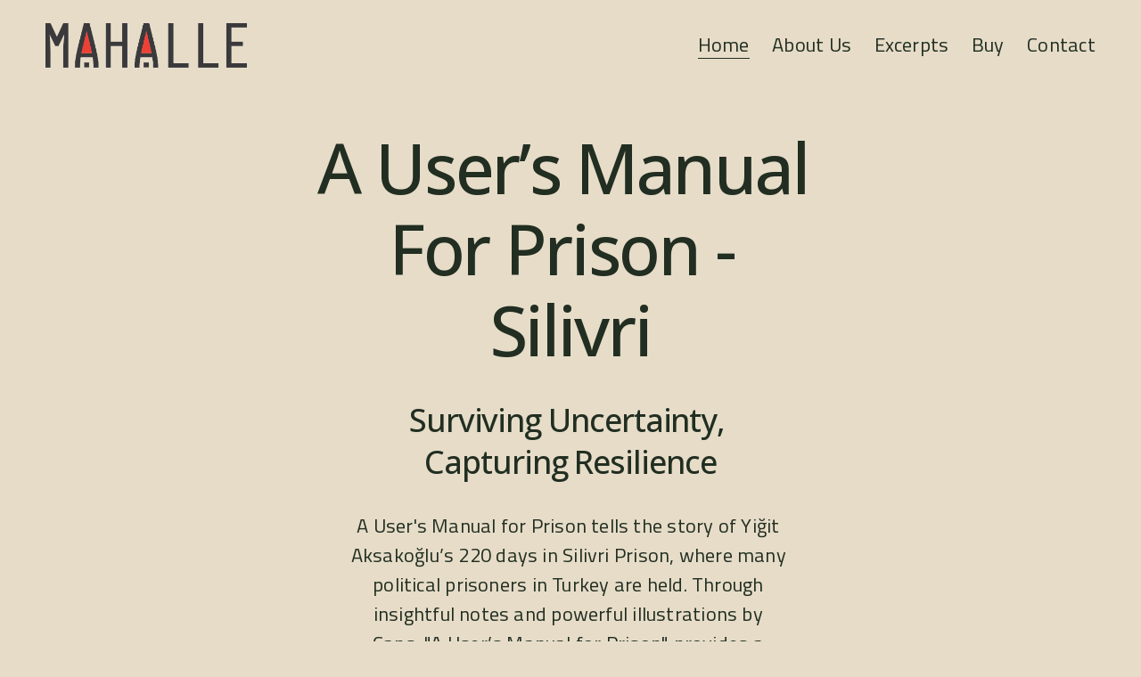

--- FILE ---
content_type: text/html;charset=utf-8
request_url: https://www.mahallepublishing.com/
body_size: 27498
content:
<!doctype html>
<html xmlns:og="http://opengraphprotocol.org/schema/" xmlns:fb="http://www.facebook.com/2008/fbml" lang="en-US"  >
  <head>
    <meta http-equiv="X-UA-Compatible" content="IE=edge,chrome=1">
    <meta name="viewport" content="width=device-width, initial-scale=1">
    <!-- This is Squarespace. --><!-- robin-cyan-be3l -->
<base href="">
<meta charset="utf-8" />
<title>Mahalle Publishing</title>
<meta http-equiv="Accept-CH" content="Sec-CH-UA-Platform-Version, Sec-CH-UA-Model" /><link rel="icon" type="image/x-icon" href="https://assets.squarespace.com/universal/default-favicon.ico"/>
<link rel="canonical" href="https://www.mahallepublishing.com"/>
<meta property="og:site_name" content="Mahalle Publishing"/>
<meta property="og:title" content="Mahalle Publishing"/>
<meta property="og:url" content="https://www.mahallepublishing.com"/>
<meta property="og:type" content="website"/>
<meta property="og:image" content="http://static1.squarespace.com/static/67c95b6ef30a5f5b5ad637da/t/67eaf6f2841c3048895137b2/1743451890345/signal-2025-03-24-143846_003.png?format=1500w"/>
<meta property="og:image:width" content="827"/>
<meta property="og:image:height" content="183"/>
<meta itemprop="name" content="Mahalle Publishing"/>
<meta itemprop="url" content="https://www.mahallepublishing.com"/>
<meta itemprop="thumbnailUrl" content="http://static1.squarespace.com/static/67c95b6ef30a5f5b5ad637da/t/67eaf6f2841c3048895137b2/1743451890345/signal-2025-03-24-143846_003.png?format=1500w"/>
<link rel="image_src" href="http://static1.squarespace.com/static/67c95b6ef30a5f5b5ad637da/t/67eaf6f2841c3048895137b2/1743451890345/signal-2025-03-24-143846_003.png?format=1500w" />
<meta itemprop="image" content="http://static1.squarespace.com/static/67c95b6ef30a5f5b5ad637da/t/67eaf6f2841c3048895137b2/1743451890345/signal-2025-03-24-143846_003.png?format=1500w"/>
<meta name="twitter:title" content="Mahalle Publishing"/>
<meta name="twitter:image" content="http://static1.squarespace.com/static/67c95b6ef30a5f5b5ad637da/t/67eaf6f2841c3048895137b2/1743451890345/signal-2025-03-24-143846_003.png?format=1500w"/>
<meta name="twitter:url" content="https://www.mahallepublishing.com"/>
<meta name="twitter:card" content="summary"/>
<meta name="description" content="" />
<link rel="preconnect" href="https://images.squarespace-cdn.com">
<link rel="preconnect" href="https://fonts.gstatic.com" crossorigin>
<link rel="stylesheet" href="https://fonts.googleapis.com/css2?family=Open+Sans:ital,wght@0,500;0,700;1,500;1,700&family=Titillium+Web:ital,wght@0,400;0,700;1,400;1,700"><script type="text/javascript" crossorigin="anonymous" defer="true" nomodule="nomodule" src="//assets.squarespace.com/@sqs/polyfiller/1.6/legacy.js"></script>
<script type="text/javascript" crossorigin="anonymous" defer="true" src="//assets.squarespace.com/@sqs/polyfiller/1.6/modern.js"></script>
<script type="text/javascript">SQUARESPACE_ROLLUPS = {};</script>
<script>(function(rollups, name) { if (!rollups[name]) { rollups[name] = {}; } rollups[name].js = ["//assets.squarespace.com/universal/scripts-compressed/extract-css-runtime-9628df3c44e2866e-min.en-US.js"]; })(SQUARESPACE_ROLLUPS, 'squarespace-extract_css_runtime');</script>
<script crossorigin="anonymous" src="//assets.squarespace.com/universal/scripts-compressed/extract-css-runtime-9628df3c44e2866e-min.en-US.js" defer ></script><script>(function(rollups, name) { if (!rollups[name]) { rollups[name] = {}; } rollups[name].js = ["//assets.squarespace.com/universal/scripts-compressed/extract-css-moment-js-vendor-6f2a1f6ec9a41489-min.en-US.js"]; })(SQUARESPACE_ROLLUPS, 'squarespace-extract_css_moment_js_vendor');</script>
<script crossorigin="anonymous" src="//assets.squarespace.com/universal/scripts-compressed/extract-css-moment-js-vendor-6f2a1f6ec9a41489-min.en-US.js" defer ></script><script>(function(rollups, name) { if (!rollups[name]) { rollups[name] = {}; } rollups[name].js = ["//assets.squarespace.com/universal/scripts-compressed/cldr-resource-pack-22ed584d99d9b83d-min.en-US.js"]; })(SQUARESPACE_ROLLUPS, 'squarespace-cldr_resource_pack');</script>
<script crossorigin="anonymous" src="//assets.squarespace.com/universal/scripts-compressed/cldr-resource-pack-22ed584d99d9b83d-min.en-US.js" defer ></script><script>(function(rollups, name) { if (!rollups[name]) { rollups[name] = {}; } rollups[name].js = ["//assets.squarespace.com/universal/scripts-compressed/common-vendors-stable-fbd854d40b0804b7-min.en-US.js"]; })(SQUARESPACE_ROLLUPS, 'squarespace-common_vendors_stable');</script>
<script crossorigin="anonymous" src="//assets.squarespace.com/universal/scripts-compressed/common-vendors-stable-fbd854d40b0804b7-min.en-US.js" defer ></script><script>(function(rollups, name) { if (!rollups[name]) { rollups[name] = {}; } rollups[name].js = ["//assets.squarespace.com/universal/scripts-compressed/common-vendors-dfc5069aa75918a1-min.en-US.js"]; })(SQUARESPACE_ROLLUPS, 'squarespace-common_vendors');</script>
<script crossorigin="anonymous" src="//assets.squarespace.com/universal/scripts-compressed/common-vendors-dfc5069aa75918a1-min.en-US.js" defer ></script><script>(function(rollups, name) { if (!rollups[name]) { rollups[name] = {}; } rollups[name].js = ["//assets.squarespace.com/universal/scripts-compressed/common-7241c1ca95ff8a0a-min.en-US.js"]; })(SQUARESPACE_ROLLUPS, 'squarespace-common');</script>
<script crossorigin="anonymous" src="//assets.squarespace.com/universal/scripts-compressed/common-7241c1ca95ff8a0a-min.en-US.js" defer ></script><script>(function(rollups, name) { if (!rollups[name]) { rollups[name] = {}; } rollups[name].js = ["//assets.squarespace.com/universal/scripts-compressed/user-account-core-95c16c6b26abd8e7-min.en-US.js"]; })(SQUARESPACE_ROLLUPS, 'squarespace-user_account_core');</script>
<script crossorigin="anonymous" src="//assets.squarespace.com/universal/scripts-compressed/user-account-core-95c16c6b26abd8e7-min.en-US.js" defer ></script><script>(function(rollups, name) { if (!rollups[name]) { rollups[name] = {}; } rollups[name].css = ["//assets.squarespace.com/universal/styles-compressed/user-account-core-d101a9d3cd0580b1-min.en-US.css"]; })(SQUARESPACE_ROLLUPS, 'squarespace-user_account_core');</script>
<link rel="stylesheet" type="text/css" href="//assets.squarespace.com/universal/styles-compressed/user-account-core-d101a9d3cd0580b1-min.en-US.css"><script>(function(rollups, name) { if (!rollups[name]) { rollups[name] = {}; } rollups[name].js = ["//assets.squarespace.com/universal/scripts-compressed/performance-6c7058b44420b6db-min.en-US.js"]; })(SQUARESPACE_ROLLUPS, 'squarespace-performance');</script>
<script crossorigin="anonymous" src="//assets.squarespace.com/universal/scripts-compressed/performance-6c7058b44420b6db-min.en-US.js" defer ></script><script data-name="static-context">Static = window.Static || {}; Static.SQUARESPACE_CONTEXT = {"betaFeatureFlags":["campaigns_merch_state","section-sdk-plp-list-view-atc-button-enabled","i18n_beta_website_locales","marketing_landing_page","modernized-pdp-m2-enabled","override_block_styles","campaigns_new_image_layout_picker","supports_versioned_template_assets","new_stacked_index","commerce-product-forms-rendering","nested_categories","scripts_defer","campaigns_discount_section_in_blasts","campaigns_import_discounts","member_areas_feature","pdp-site-styling-updates","campaigns_discount_section_in_automations","contacts_and_campaigns_redesign","marketing_automations","campaigns_thumbnail_layout","enable_form_submission_trigger","form_block_first_last_name_required","enable_modernized_pdp_m3_layout_data"],"facebookAppId":"314192535267336","facebookApiVersion":"v6.0","rollups":{"squarespace-announcement-bar":{"js":"//assets.squarespace.com/universal/scripts-compressed/announcement-bar-92ab1c4891022f1d-min.en-US.js"},"squarespace-audio-player":{"css":"//assets.squarespace.com/universal/styles-compressed/audio-player-b05f5197a871c566-min.en-US.css","js":"//assets.squarespace.com/universal/scripts-compressed/audio-player-002939c35ba09820-min.en-US.js"},"squarespace-blog-collection-list":{"css":"//assets.squarespace.com/universal/styles-compressed/blog-collection-list-b4046463b72f34e2-min.en-US.css","js":"//assets.squarespace.com/universal/scripts-compressed/blog-collection-list-f78db80fc1cd6fce-min.en-US.js"},"squarespace-calendar-block-renderer":{"css":"//assets.squarespace.com/universal/styles-compressed/calendar-block-renderer-b72d08ba4421f5a0-min.en-US.css","js":"//assets.squarespace.com/universal/scripts-compressed/calendar-block-renderer-550530d9b21148ea-min.en-US.js"},"squarespace-chartjs-helpers":{"css":"//assets.squarespace.com/universal/styles-compressed/chartjs-helpers-96b256171ee039c1-min.en-US.css","js":"//assets.squarespace.com/universal/scripts-compressed/chartjs-helpers-4fd57f343946d08e-min.en-US.js"},"squarespace-comments":{"css":"//assets.squarespace.com/universal/styles-compressed/comments-1005d8fa07d32785-min.en-US.css","js":"//assets.squarespace.com/universal/scripts-compressed/comments-863b6b9e8bcdaae1-min.en-US.js"},"squarespace-custom-css-popup":{"css":"//assets.squarespace.com/universal/styles-compressed/custom-css-popup-679a91a14e6e13a0-min.en-US.css","js":"//assets.squarespace.com/universal/scripts-compressed/custom-css-popup-62fbc487b53eb434-min.en-US.js"},"squarespace-dialog":{"css":"//assets.squarespace.com/universal/styles-compressed/dialog-f9093f2d526b94df-min.en-US.css","js":"//assets.squarespace.com/universal/scripts-compressed/dialog-2540b905667f1e8a-min.en-US.js"},"squarespace-events-collection":{"css":"//assets.squarespace.com/universal/styles-compressed/events-collection-b72d08ba4421f5a0-min.en-US.css","js":"//assets.squarespace.com/universal/scripts-compressed/events-collection-3e7891c6b5666deb-min.en-US.js"},"squarespace-form-rendering-utils":{"js":"//assets.squarespace.com/universal/scripts-compressed/form-rendering-utils-1c396869100f711c-min.en-US.js"},"squarespace-forms":{"css":"//assets.squarespace.com/universal/styles-compressed/forms-0afd3c6ac30bbab1-min.en-US.css","js":"//assets.squarespace.com/universal/scripts-compressed/forms-650c8ff1c2d522e9-min.en-US.js"},"squarespace-gallery-collection-list":{"css":"//assets.squarespace.com/universal/styles-compressed/gallery-collection-list-b4046463b72f34e2-min.en-US.css","js":"//assets.squarespace.com/universal/scripts-compressed/gallery-collection-list-07747667a3187b76-min.en-US.js"},"squarespace-image-zoom":{"css":"//assets.squarespace.com/universal/styles-compressed/image-zoom-b4046463b72f34e2-min.en-US.css","js":"//assets.squarespace.com/universal/scripts-compressed/image-zoom-60c18dc5f8f599ea-min.en-US.js"},"squarespace-pinterest":{"css":"//assets.squarespace.com/universal/styles-compressed/pinterest-b4046463b72f34e2-min.en-US.css","js":"//assets.squarespace.com/universal/scripts-compressed/pinterest-e588e846ff0c213f-min.en-US.js"},"squarespace-popup-overlay":{"css":"//assets.squarespace.com/universal/styles-compressed/popup-overlay-b742b752f5880972-min.en-US.css","js":"//assets.squarespace.com/universal/scripts-compressed/popup-overlay-c89619e66510db19-min.en-US.js"},"squarespace-product-quick-view":{"css":"//assets.squarespace.com/universal/styles-compressed/product-quick-view-da3f631e5a2b9554-min.en-US.css","js":"//assets.squarespace.com/universal/scripts-compressed/product-quick-view-1393fc156466aed0-min.en-US.js"},"squarespace-products-collection-item-v2":{"css":"//assets.squarespace.com/universal/styles-compressed/products-collection-item-v2-b4046463b72f34e2-min.en-US.css","js":"//assets.squarespace.com/universal/scripts-compressed/products-collection-item-v2-e3a3f101748fca6e-min.en-US.js"},"squarespace-products-collection-list-v2":{"css":"//assets.squarespace.com/universal/styles-compressed/products-collection-list-v2-b4046463b72f34e2-min.en-US.css","js":"//assets.squarespace.com/universal/scripts-compressed/products-collection-list-v2-eedc544f4cc56af4-min.en-US.js"},"squarespace-search-page":{"css":"//assets.squarespace.com/universal/styles-compressed/search-page-90a67fc09b9b32c6-min.en-US.css","js":"//assets.squarespace.com/universal/scripts-compressed/search-page-45abeff88c3f01a0-min.en-US.js"},"squarespace-search-preview":{"js":"//assets.squarespace.com/universal/scripts-compressed/search-preview-0cd39e3057f784ac-min.en-US.js"},"squarespace-simple-liking":{"css":"//assets.squarespace.com/universal/styles-compressed/simple-liking-701bf8bbc05ec6aa-min.en-US.css","js":"//assets.squarespace.com/universal/scripts-compressed/simple-liking-e6bc64da9e3b1cf4-min.en-US.js"},"squarespace-social-buttons":{"css":"//assets.squarespace.com/universal/styles-compressed/social-buttons-95032e5fa98e47a5-min.en-US.css","js":"//assets.squarespace.com/universal/scripts-compressed/social-buttons-0d3103d68d9577b7-min.en-US.js"},"squarespace-tourdates":{"css":"//assets.squarespace.com/universal/styles-compressed/tourdates-b4046463b72f34e2-min.en-US.css","js":"//assets.squarespace.com/universal/scripts-compressed/tourdates-30ad09417b7ff043-min.en-US.js"},"squarespace-website-overlays-manager":{"css":"//assets.squarespace.com/universal/styles-compressed/website-overlays-manager-07ea5a4e004e6710-min.en-US.css","js":"//assets.squarespace.com/universal/scripts-compressed/website-overlays-manager-40e1fbed91f8d0e7-min.en-US.js"}},"pageType":2,"website":{"id":"67c95b6ef30a5f5b5ad637da","identifier":"robin-cyan-be3l","websiteType":1,"contentModifiedOn":1741298929233,"cloneable":false,"hasBeenCloneable":false,"siteStatus":{},"language":"en-US","translationLocale":"en-US","formattingLocale":"en-US","timeZone":"Europe/Luxembourg","machineTimeZoneOffset":3600000,"timeZoneOffset":3600000,"timeZoneAbbr":"CET","siteTitle":"Mahalle Publishing","fullSiteTitle":"Mahalle Publishing","location":{},"logoImageId":"67eaf6f2841c3048895137b2","shareButtonOptions":{"6":true,"1":true,"3":true,"7":true,"2":true,"8":true,"4":true},"logoImageUrl":"//images.squarespace-cdn.com/content/v1/67c95b6ef30a5f5b5ad637da/aeb5c388-18ab-426b-93dd-a926f6514090/signal-2025-03-24-143846_003.png","authenticUrl":"https://www.mahallepublishing.com","internalUrl":"https://robin-cyan-be3l.squarespace.com","baseUrl":"https://www.mahallepublishing.com","primaryDomain":"www.mahallepublishing.com","sslSetting":3,"isHstsEnabled":true,"socialAccounts":[{"serviceId":74,"screenname":"URL","addedOn":1741300354738,"profileUrl":"https://mahalle.art/","iconEnabled":true,"serviceName":"url"}],"typekitId":"","statsMigrated":false,"imageMetadataProcessingEnabled":false,"screenshotId":"b162d52af5938bd169f65c6ec75cd6aada5e402e7fc4be9852a6d8618bab992c","captchaSettings":{"enabledForDonations":false},"showOwnerLogin":false},"websiteSettings":{"id":"67c95b6ef30a5f5b5ad637dc","websiteId":"67c95b6ef30a5f5b5ad637da","subjects":[],"country":"LU","state":"LU","simpleLikingEnabled":true,"popupOverlaySettings":{"style":1,"enabledPages":[]},"commentLikesAllowed":true,"commentAnonAllowed":true,"commentThreaded":true,"commentApprovalRequired":false,"commentAvatarsOn":true,"commentSortType":2,"commentFlagThreshold":0,"commentFlagsAllowed":true,"commentEnableByDefault":true,"commentDisableAfterDaysDefault":0,"disqusShortname":"","commentsEnabled":false,"businessHours":{},"storeSettings":{"returnPolicy":null,"termsOfService":null,"privacyPolicy":null,"expressCheckout":false,"continueShoppingLinkUrl":"/","useLightCart":false,"showNoteField":false,"shippingCountryDefaultValue":"US","billToShippingDefaultValue":false,"showShippingPhoneNumber":true,"isShippingPhoneRequired":false,"showBillingPhoneNumber":true,"isBillingPhoneRequired":false,"currenciesSupported":["USD","CAD","GBP","AUD","EUR","CHF","NOK","SEK","DKK","NZD","SGD","MXN","HKD","CZK","ILS","MYR","RUB","PHP","PLN","THB","BRL","ARS","COP","IDR","INR","JPY","ZAR"],"defaultCurrency":"USD","selectedCurrency":"EUR","measurementStandard":1,"showCustomCheckoutForm":false,"checkoutPageMarketingOptInEnabled":true,"enableMailingListOptInByDefault":false,"sameAsRetailLocation":false,"merchandisingSettings":{"scarcityEnabledOnProductItems":false,"scarcityEnabledOnProductBlocks":false,"scarcityMessageType":"DEFAULT_SCARCITY_MESSAGE","scarcityThreshold":10,"multipleQuantityAllowedForServices":true,"restockNotificationsEnabled":false,"restockNotificationsSuccessText":"","restockNotificationsMailingListSignUpEnabled":false,"relatedProductsEnabled":false,"relatedProductsOrdering":"random","soldOutVariantsDropdownDisabled":false,"productComposerOptedIn":false,"productComposerABTestOptedOut":false,"productReviewsEnabled":false},"minimumOrderSubtotalEnabled":false,"minimumOrderSubtotal":{"currency":"EUR","value":"0.00"},"addToCartConfirmationType":2,"isLive":false,"multipleQuantityAllowedForServices":true},"useEscapeKeyToLogin":false,"ssBadgeType":1,"ssBadgePosition":4,"ssBadgeVisibility":1,"ssBadgeDevices":1,"pinterestOverlayOptions":{"mode":"disabled"},"userAccountsSettings":{"loginAllowed":true,"signupAllowed":true}},"cookieSettings":{"isCookieBannerEnabled":false,"isRestrictiveCookiePolicyEnabled":false,"cookieBannerText":"","cookieBannerTheme":"","cookieBannerVariant":"","cookieBannerPosition":"","cookieBannerCtaVariant":"","cookieBannerCtaText":"","cookieBannerAcceptType":"OPT_IN","cookieBannerOptOutCtaText":"","cookieBannerHasOptOut":false,"cookieBannerHasManageCookies":true,"cookieBannerManageCookiesLabel":"","cookieBannerSavedPreferencesText":"","cookieBannerSavedPreferencesLayout":"PILL"},"websiteCloneable":false,"collection":{"title":"Home","id":"67c95bf6328f3f1d271e2ff2","fullUrl":"/","type":10,"permissionType":1},"subscribed":false,"appDomain":"squarespace.com","templateTweakable":true,"tweakJSON":{"form-use-theme-colors":"true","header-logo-height":"50px","header-mobile-logo-max-height":"30px","header-vert-padding":"2vw","header-width":"Inset","maxPageWidth":"1535px","mobile-header-vert-padding":"6vw","pagePadding":"4vw","tweak-blog-alternating-side-by-side-image-aspect-ratio":"1:1 Square","tweak-blog-alternating-side-by-side-image-spacing":"6%","tweak-blog-alternating-side-by-side-meta-spacing":"20px","tweak-blog-alternating-side-by-side-primary-meta":"Categories","tweak-blog-alternating-side-by-side-read-more-spacing":"20px","tweak-blog-alternating-side-by-side-secondary-meta":"Date","tweak-blog-basic-grid-columns":"3","tweak-blog-basic-grid-image-aspect-ratio":"3:2 Standard","tweak-blog-basic-grid-image-spacing":"35px","tweak-blog-basic-grid-meta-spacing":"25px","tweak-blog-basic-grid-primary-meta":"Categories","tweak-blog-basic-grid-read-more-spacing":"20px","tweak-blog-basic-grid-secondary-meta":"Date","tweak-blog-item-custom-width":"50","tweak-blog-item-show-author-profile":"false","tweak-blog-item-width":"Medium","tweak-blog-masonry-columns":"2","tweak-blog-masonry-horizontal-spacing":"30px","tweak-blog-masonry-image-spacing":"20px","tweak-blog-masonry-meta-spacing":"20px","tweak-blog-masonry-primary-meta":"Categories","tweak-blog-masonry-read-more-spacing":"20px","tweak-blog-masonry-secondary-meta":"Date","tweak-blog-masonry-vertical-spacing":"30px","tweak-blog-side-by-side-image-aspect-ratio":"1:1 Square","tweak-blog-side-by-side-image-spacing":"6%","tweak-blog-side-by-side-meta-spacing":"20px","tweak-blog-side-by-side-primary-meta":"Categories","tweak-blog-side-by-side-read-more-spacing":"20px","tweak-blog-side-by-side-secondary-meta":"Date","tweak-blog-single-column-image-spacing":"50px","tweak-blog-single-column-meta-spacing":"30px","tweak-blog-single-column-primary-meta":"Categories","tweak-blog-single-column-read-more-spacing":"15px","tweak-blog-single-column-secondary-meta":"Date","tweak-events-stacked-show-thumbnails":"true","tweak-events-stacked-thumbnail-size":"3:2 Standard","tweak-fixed-header":"false","tweak-fixed-header-style":"Basic","tweak-global-animations-animation-curve":"ease","tweak-global-animations-animation-delay":"0.6s","tweak-global-animations-animation-duration":"0.60s","tweak-global-animations-animation-style":"fade","tweak-global-animations-animation-type":"slide","tweak-global-animations-complexity-level":"detailed","tweak-global-animations-enabled":"true","tweak-portfolio-grid-basic-custom-height":"50","tweak-portfolio-grid-overlay-custom-height":"50","tweak-portfolio-hover-follow-acceleration":"10%","tweak-portfolio-hover-follow-animation-duration":"Fast","tweak-portfolio-hover-follow-animation-type":"Fade","tweak-portfolio-hover-follow-delimiter":"Bullet","tweak-portfolio-hover-follow-front":"false","tweak-portfolio-hover-follow-layout":"Inline","tweak-portfolio-hover-follow-size":"50","tweak-portfolio-hover-follow-text-spacing-x":"1.5","tweak-portfolio-hover-follow-text-spacing-y":"1.5","tweak-portfolio-hover-static-animation-duration":"Fast","tweak-portfolio-hover-static-animation-type":"Fade","tweak-portfolio-hover-static-delimiter":"Hyphen","tweak-portfolio-hover-static-front":"true","tweak-portfolio-hover-static-layout":"Inline","tweak-portfolio-hover-static-size":"50","tweak-portfolio-hover-static-text-spacing-x":"1.5","tweak-portfolio-hover-static-text-spacing-y":"1.5","tweak-portfolio-index-background-animation-duration":"Medium","tweak-portfolio-index-background-animation-type":"Fade","tweak-portfolio-index-background-custom-height":"50","tweak-portfolio-index-background-delimiter":"None","tweak-portfolio-index-background-height":"Large","tweak-portfolio-index-background-horizontal-alignment":"Center","tweak-portfolio-index-background-link-format":"Stacked","tweak-portfolio-index-background-persist":"false","tweak-portfolio-index-background-vertical-alignment":"Middle","tweak-portfolio-index-background-width":"Full","tweak-transparent-header":"true"},"templateId":"5c5a519771c10ba3470d8101","templateVersion":"7.1","pageFeatures":[1,2,4],"gmRenderKey":"QUl6YVN5Q0JUUk9xNkx1dkZfSUUxcjQ2LVQ0QWVUU1YtMGQ3bXk4","templateScriptsRootUrl":"https://static1.squarespace.com/static/vta/5c5a519771c10ba3470d8101/scripts/","impersonatedSession":false,"tzData":{"zones":[[60,"EU","CE%sT",null]],"rules":{"EU":[[1981,"max",null,"Mar","lastSun","1:00u","1:00","S"],[1996,"max",null,"Oct","lastSun","1:00u","0",null]]}},"showAnnouncementBar":false,"recaptchaEnterpriseContext":{"recaptchaEnterpriseSiteKey":"6LdDFQwjAAAAAPigEvvPgEVbb7QBm-TkVJdDTlAv"},"i18nContext":{"timeZoneData":{"id":"Europe/Brussels","name":"Central European Time"}},"env":"PRODUCTION","visitorFormContext":{"formFieldFormats":{"countries":[{"name":"Afghanistan","code":"AF","phoneCode":"+93"},{"name":"\u00C5land Islands","code":"AX","phoneCode":"+358"},{"name":"Albania","code":"AL","phoneCode":"+355"},{"name":"Algeria","code":"DZ","phoneCode":"+213"},{"name":"American Samoa","code":"AS","phoneCode":"+1"},{"name":"Andorra","code":"AD","phoneCode":"+376"},{"name":"Angola","code":"AO","phoneCode":"+244"},{"name":"Anguilla","code":"AI","phoneCode":"+1"},{"name":"Antigua & Barbuda","code":"AG","phoneCode":"+1"},{"name":"Argentina","code":"AR","phoneCode":"+54"},{"name":"Armenia","code":"AM","phoneCode":"+374"},{"name":"Aruba","code":"AW","phoneCode":"+297"},{"name":"Ascension Island","code":"AC","phoneCode":"+247"},{"name":"Australia","code":"AU","phoneCode":"+61"},{"name":"Austria","code":"AT","phoneCode":"+43"},{"name":"Azerbaijan","code":"AZ","phoneCode":"+994"},{"name":"Bahamas","code":"BS","phoneCode":"+1"},{"name":"Bahrain","code":"BH","phoneCode":"+973"},{"name":"Bangladesh","code":"BD","phoneCode":"+880"},{"name":"Barbados","code":"BB","phoneCode":"+1"},{"name":"Belarus","code":"BY","phoneCode":"+375"},{"name":"Belgium","code":"BE","phoneCode":"+32"},{"name":"Belize","code":"BZ","phoneCode":"+501"},{"name":"Benin","code":"BJ","phoneCode":"+229"},{"name":"Bermuda","code":"BM","phoneCode":"+1"},{"name":"Bhutan","code":"BT","phoneCode":"+975"},{"name":"Bolivia","code":"BO","phoneCode":"+591"},{"name":"Bosnia & Herzegovina","code":"BA","phoneCode":"+387"},{"name":"Botswana","code":"BW","phoneCode":"+267"},{"name":"Brazil","code":"BR","phoneCode":"+55"},{"name":"British Indian Ocean Territory","code":"IO","phoneCode":"+246"},{"name":"British Virgin Islands","code":"VG","phoneCode":"+1"},{"name":"Brunei","code":"BN","phoneCode":"+673"},{"name":"Bulgaria","code":"BG","phoneCode":"+359"},{"name":"Burkina Faso","code":"BF","phoneCode":"+226"},{"name":"Burundi","code":"BI","phoneCode":"+257"},{"name":"Cambodia","code":"KH","phoneCode":"+855"},{"name":"Cameroon","code":"CM","phoneCode":"+237"},{"name":"Canada","code":"CA","phoneCode":"+1"},{"name":"Cape Verde","code":"CV","phoneCode":"+238"},{"name":"Caribbean Netherlands","code":"BQ","phoneCode":"+599"},{"name":"Cayman Islands","code":"KY","phoneCode":"+1"},{"name":"Central African Republic","code":"CF","phoneCode":"+236"},{"name":"Chad","code":"TD","phoneCode":"+235"},{"name":"Chile","code":"CL","phoneCode":"+56"},{"name":"China","code":"CN","phoneCode":"+86"},{"name":"Christmas Island","code":"CX","phoneCode":"+61"},{"name":"Cocos (Keeling) Islands","code":"CC","phoneCode":"+61"},{"name":"Colombia","code":"CO","phoneCode":"+57"},{"name":"Comoros","code":"KM","phoneCode":"+269"},{"name":"Congo - Brazzaville","code":"CG","phoneCode":"+242"},{"name":"Congo - Kinshasa","code":"CD","phoneCode":"+243"},{"name":"Cook Islands","code":"CK","phoneCode":"+682"},{"name":"Costa Rica","code":"CR","phoneCode":"+506"},{"name":"C\u00F4te d\u2019Ivoire","code":"CI","phoneCode":"+225"},{"name":"Croatia","code":"HR","phoneCode":"+385"},{"name":"Cuba","code":"CU","phoneCode":"+53"},{"name":"Cura\u00E7ao","code":"CW","phoneCode":"+599"},{"name":"Cyprus","code":"CY","phoneCode":"+357"},{"name":"Czechia","code":"CZ","phoneCode":"+420"},{"name":"Denmark","code":"DK","phoneCode":"+45"},{"name":"Djibouti","code":"DJ","phoneCode":"+253"},{"name":"Dominica","code":"DM","phoneCode":"+1"},{"name":"Dominican Republic","code":"DO","phoneCode":"+1"},{"name":"Ecuador","code":"EC","phoneCode":"+593"},{"name":"Egypt","code":"EG","phoneCode":"+20"},{"name":"El Salvador","code":"SV","phoneCode":"+503"},{"name":"Equatorial Guinea","code":"GQ","phoneCode":"+240"},{"name":"Eritrea","code":"ER","phoneCode":"+291"},{"name":"Estonia","code":"EE","phoneCode":"+372"},{"name":"Eswatini","code":"SZ","phoneCode":"+268"},{"name":"Ethiopia","code":"ET","phoneCode":"+251"},{"name":"Falkland Islands","code":"FK","phoneCode":"+500"},{"name":"Faroe Islands","code":"FO","phoneCode":"+298"},{"name":"Fiji","code":"FJ","phoneCode":"+679"},{"name":"Finland","code":"FI","phoneCode":"+358"},{"name":"France","code":"FR","phoneCode":"+33"},{"name":"French Guiana","code":"GF","phoneCode":"+594"},{"name":"French Polynesia","code":"PF","phoneCode":"+689"},{"name":"Gabon","code":"GA","phoneCode":"+241"},{"name":"Gambia","code":"GM","phoneCode":"+220"},{"name":"Georgia","code":"GE","phoneCode":"+995"},{"name":"Germany","code":"DE","phoneCode":"+49"},{"name":"Ghana","code":"GH","phoneCode":"+233"},{"name":"Gibraltar","code":"GI","phoneCode":"+350"},{"name":"Greece","code":"GR","phoneCode":"+30"},{"name":"Greenland","code":"GL","phoneCode":"+299"},{"name":"Grenada","code":"GD","phoneCode":"+1"},{"name":"Guadeloupe","code":"GP","phoneCode":"+590"},{"name":"Guam","code":"GU","phoneCode":"+1"},{"name":"Guatemala","code":"GT","phoneCode":"+502"},{"name":"Guernsey","code":"GG","phoneCode":"+44"},{"name":"Guinea","code":"GN","phoneCode":"+224"},{"name":"Guinea-Bissau","code":"GW","phoneCode":"+245"},{"name":"Guyana","code":"GY","phoneCode":"+592"},{"name":"Haiti","code":"HT","phoneCode":"+509"},{"name":"Honduras","code":"HN","phoneCode":"+504"},{"name":"Hong Kong SAR China","code":"HK","phoneCode":"+852"},{"name":"Hungary","code":"HU","phoneCode":"+36"},{"name":"Iceland","code":"IS","phoneCode":"+354"},{"name":"India","code":"IN","phoneCode":"+91"},{"name":"Indonesia","code":"ID","phoneCode":"+62"},{"name":"Iran","code":"IR","phoneCode":"+98"},{"name":"Iraq","code":"IQ","phoneCode":"+964"},{"name":"Ireland","code":"IE","phoneCode":"+353"},{"name":"Isle of Man","code":"IM","phoneCode":"+44"},{"name":"Israel","code":"IL","phoneCode":"+972"},{"name":"Italy","code":"IT","phoneCode":"+39"},{"name":"Jamaica","code":"JM","phoneCode":"+1"},{"name":"Japan","code":"JP","phoneCode":"+81"},{"name":"Jersey","code":"JE","phoneCode":"+44"},{"name":"Jordan","code":"JO","phoneCode":"+962"},{"name":"Kazakhstan","code":"KZ","phoneCode":"+7"},{"name":"Kenya","code":"KE","phoneCode":"+254"},{"name":"Kiribati","code":"KI","phoneCode":"+686"},{"name":"Kosovo","code":"XK","phoneCode":"+383"},{"name":"Kuwait","code":"KW","phoneCode":"+965"},{"name":"Kyrgyzstan","code":"KG","phoneCode":"+996"},{"name":"Laos","code":"LA","phoneCode":"+856"},{"name":"Latvia","code":"LV","phoneCode":"+371"},{"name":"Lebanon","code":"LB","phoneCode":"+961"},{"name":"Lesotho","code":"LS","phoneCode":"+266"},{"name":"Liberia","code":"LR","phoneCode":"+231"},{"name":"Libya","code":"LY","phoneCode":"+218"},{"name":"Liechtenstein","code":"LI","phoneCode":"+423"},{"name":"Lithuania","code":"LT","phoneCode":"+370"},{"name":"Luxembourg","code":"LU","phoneCode":"+352"},{"name":"Macao SAR China","code":"MO","phoneCode":"+853"},{"name":"Madagascar","code":"MG","phoneCode":"+261"},{"name":"Malawi","code":"MW","phoneCode":"+265"},{"name":"Malaysia","code":"MY","phoneCode":"+60"},{"name":"Maldives","code":"MV","phoneCode":"+960"},{"name":"Mali","code":"ML","phoneCode":"+223"},{"name":"Malta","code":"MT","phoneCode":"+356"},{"name":"Marshall Islands","code":"MH","phoneCode":"+692"},{"name":"Martinique","code":"MQ","phoneCode":"+596"},{"name":"Mauritania","code":"MR","phoneCode":"+222"},{"name":"Mauritius","code":"MU","phoneCode":"+230"},{"name":"Mayotte","code":"YT","phoneCode":"+262"},{"name":"Mexico","code":"MX","phoneCode":"+52"},{"name":"Micronesia","code":"FM","phoneCode":"+691"},{"name":"Moldova","code":"MD","phoneCode":"+373"},{"name":"Monaco","code":"MC","phoneCode":"+377"},{"name":"Mongolia","code":"MN","phoneCode":"+976"},{"name":"Montenegro","code":"ME","phoneCode":"+382"},{"name":"Montserrat","code":"MS","phoneCode":"+1"},{"name":"Morocco","code":"MA","phoneCode":"+212"},{"name":"Mozambique","code":"MZ","phoneCode":"+258"},{"name":"Myanmar (Burma)","code":"MM","phoneCode":"+95"},{"name":"Namibia","code":"NA","phoneCode":"+264"},{"name":"Nauru","code":"NR","phoneCode":"+674"},{"name":"Nepal","code":"NP","phoneCode":"+977"},{"name":"Netherlands","code":"NL","phoneCode":"+31"},{"name":"New Caledonia","code":"NC","phoneCode":"+687"},{"name":"New Zealand","code":"NZ","phoneCode":"+64"},{"name":"Nicaragua","code":"NI","phoneCode":"+505"},{"name":"Niger","code":"NE","phoneCode":"+227"},{"name":"Nigeria","code":"NG","phoneCode":"+234"},{"name":"Niue","code":"NU","phoneCode":"+683"},{"name":"Norfolk Island","code":"NF","phoneCode":"+672"},{"name":"Northern Mariana Islands","code":"MP","phoneCode":"+1"},{"name":"North Korea","code":"KP","phoneCode":"+850"},{"name":"North Macedonia","code":"MK","phoneCode":"+389"},{"name":"Norway","code":"NO","phoneCode":"+47"},{"name":"Oman","code":"OM","phoneCode":"+968"},{"name":"Pakistan","code":"PK","phoneCode":"+92"},{"name":"Palau","code":"PW","phoneCode":"+680"},{"name":"Palestinian Territories","code":"PS","phoneCode":"+970"},{"name":"Panama","code":"PA","phoneCode":"+507"},{"name":"Papua New Guinea","code":"PG","phoneCode":"+675"},{"name":"Paraguay","code":"PY","phoneCode":"+595"},{"name":"Peru","code":"PE","phoneCode":"+51"},{"name":"Philippines","code":"PH","phoneCode":"+63"},{"name":"Poland","code":"PL","phoneCode":"+48"},{"name":"Portugal","code":"PT","phoneCode":"+351"},{"name":"Puerto Rico","code":"PR","phoneCode":"+1"},{"name":"Qatar","code":"QA","phoneCode":"+974"},{"name":"R\u00E9union","code":"RE","phoneCode":"+262"},{"name":"Romania","code":"RO","phoneCode":"+40"},{"name":"Russia","code":"RU","phoneCode":"+7"},{"name":"Rwanda","code":"RW","phoneCode":"+250"},{"name":"Samoa","code":"WS","phoneCode":"+685"},{"name":"San Marino","code":"SM","phoneCode":"+378"},{"name":"S\u00E3o Tom\u00E9 & Pr\u00EDncipe","code":"ST","phoneCode":"+239"},{"name":"Saudi Arabia","code":"SA","phoneCode":"+966"},{"name":"Senegal","code":"SN","phoneCode":"+221"},{"name":"Serbia","code":"RS","phoneCode":"+381"},{"name":"Seychelles","code":"SC","phoneCode":"+248"},{"name":"Sierra Leone","code":"SL","phoneCode":"+232"},{"name":"Singapore","code":"SG","phoneCode":"+65"},{"name":"Sint Maarten","code":"SX","phoneCode":"+1"},{"name":"Slovakia","code":"SK","phoneCode":"+421"},{"name":"Slovenia","code":"SI","phoneCode":"+386"},{"name":"Solomon Islands","code":"SB","phoneCode":"+677"},{"name":"Somalia","code":"SO","phoneCode":"+252"},{"name":"South Africa","code":"ZA","phoneCode":"+27"},{"name":"South Korea","code":"KR","phoneCode":"+82"},{"name":"South Sudan","code":"SS","phoneCode":"+211"},{"name":"Spain","code":"ES","phoneCode":"+34"},{"name":"Sri Lanka","code":"LK","phoneCode":"+94"},{"name":"St. Barth\u00E9lemy","code":"BL","phoneCode":"+590"},{"name":"St. Helena","code":"SH","phoneCode":"+290"},{"name":"St. Kitts & Nevis","code":"KN","phoneCode":"+1"},{"name":"St. Lucia","code":"LC","phoneCode":"+1"},{"name":"St. Martin","code":"MF","phoneCode":"+590"},{"name":"St. Pierre & Miquelon","code":"PM","phoneCode":"+508"},{"name":"St. Vincent & Grenadines","code":"VC","phoneCode":"+1"},{"name":"Sudan","code":"SD","phoneCode":"+249"},{"name":"Suriname","code":"SR","phoneCode":"+597"},{"name":"Svalbard & Jan Mayen","code":"SJ","phoneCode":"+47"},{"name":"Sweden","code":"SE","phoneCode":"+46"},{"name":"Switzerland","code":"CH","phoneCode":"+41"},{"name":"Syria","code":"SY","phoneCode":"+963"},{"name":"Taiwan","code":"TW","phoneCode":"+886"},{"name":"Tajikistan","code":"TJ","phoneCode":"+992"},{"name":"Tanzania","code":"TZ","phoneCode":"+255"},{"name":"Thailand","code":"TH","phoneCode":"+66"},{"name":"Timor-Leste","code":"TL","phoneCode":"+670"},{"name":"Togo","code":"TG","phoneCode":"+228"},{"name":"Tokelau","code":"TK","phoneCode":"+690"},{"name":"Tonga","code":"TO","phoneCode":"+676"},{"name":"Trinidad & Tobago","code":"TT","phoneCode":"+1"},{"name":"Tristan da Cunha","code":"TA","phoneCode":"+290"},{"name":"Tunisia","code":"TN","phoneCode":"+216"},{"name":"T\u00FCrkiye","code":"TR","phoneCode":"+90"},{"name":"Turkmenistan","code":"TM","phoneCode":"+993"},{"name":"Turks & Caicos Islands","code":"TC","phoneCode":"+1"},{"name":"Tuvalu","code":"TV","phoneCode":"+688"},{"name":"U.S. Virgin Islands","code":"VI","phoneCode":"+1"},{"name":"Uganda","code":"UG","phoneCode":"+256"},{"name":"Ukraine","code":"UA","phoneCode":"+380"},{"name":"United Arab Emirates","code":"AE","phoneCode":"+971"},{"name":"United Kingdom","code":"GB","phoneCode":"+44"},{"name":"United States","code":"US","phoneCode":"+1"},{"name":"Uruguay","code":"UY","phoneCode":"+598"},{"name":"Uzbekistan","code":"UZ","phoneCode":"+998"},{"name":"Vanuatu","code":"VU","phoneCode":"+678"},{"name":"Vatican City","code":"VA","phoneCode":"+39"},{"name":"Venezuela","code":"VE","phoneCode":"+58"},{"name":"Vietnam","code":"VN","phoneCode":"+84"},{"name":"Wallis & Futuna","code":"WF","phoneCode":"+681"},{"name":"Western Sahara","code":"EH","phoneCode":"+212"},{"name":"Yemen","code":"YE","phoneCode":"+967"},{"name":"Zambia","code":"ZM","phoneCode":"+260"},{"name":"Zimbabwe","code":"ZW","phoneCode":"+263"}],"initialPhoneFormat":{"id":0,"type":"PHONE_NUMBER","country":"LU","labelLocale":"en-US","fields":[{"type":"FIELD","label":"1","identifier":"1","length":2,"required":false,"metadata":{}},{"type":"SEPARATOR","label":" ","identifier":"Space","length":0,"required":false,"metadata":{}},{"type":"FIELD","label":"2","identifier":"2","length":2,"required":false,"metadata":{}},{"type":"SEPARATOR","label":" ","identifier":"Space","length":0,"required":false,"metadata":{}},{"type":"FIELD","label":"3","identifier":"3","length":2,"required":false,"metadata":{}},{"type":"SEPARATOR","label":" ","identifier":"Space","length":0,"required":false,"metadata":{}},{"type":"FIELD","label":"4","identifier":"4","length":14,"required":false,"metadata":{}}]},"initialNameOrder":"GIVEN_FIRST","initialAddressFormat":{"id":0,"type":"ADDRESS","country":"LU","labelLocale":"en","fields":[{"type":"FIELD","label":"Address Line 1","identifier":"Line1","length":0,"required":true,"metadata":{"autocomplete":"address-line1"}},{"type":"SEPARATOR","label":"\n","identifier":"Newline","length":0,"required":false,"metadata":{}},{"type":"FIELD","label":"Address Line 2","identifier":"Line2","length":0,"required":false,"metadata":{"autocomplete":"address-line2"}},{"type":"SEPARATOR","label":"\n","identifier":"Newline","length":0,"required":false,"metadata":{}},{"type":"FIELD","label":"Postal Code","identifier":"Zip","length":0,"required":true,"metadata":{"autocomplete":"postal-code"}},{"type":"SEPARATOR","label":" ","identifier":"Space","length":0,"required":false,"metadata":{}},{"type":"FIELD","label":"City","identifier":"City","length":0,"required":true,"metadata":{"autocomplete":"address-level1"}}]}},"localizedStrings":{"validation":{"noValidSelection":"A valid selection must be made.","invalidUrl":"Must be a valid URL.","stringTooLong":"Value should have a length no longer than {0}.","containsInvalidKey":"{0} contains an invalid key.","invalidTwitterUsername":"Must be a valid Twitter username.","valueOutsideRange":"Value must be in the range {0} to {1}.","invalidPassword":"Passwords should not contain whitespace.","missingRequiredSubfields":"{0} is missing required subfields: {1}","invalidCurrency":"Currency value should be formatted like 1234 or 123.99.","invalidMapSize":"Value should contain exactly {0} elements.","subfieldsRequired":"All fields in {0} are required.","formSubmissionFailed":"Form submission failed. Review the following information: {0}.","invalidCountryCode":"Country code should have an optional plus and up to 4 digits.","invalidDate":"This is not a real date.","required":"{0} is required.","invalidStringLength":"Value should be {0} characters long.","invalidEmail":"Email addresses should follow the format user@domain.com.","invalidListLength":"Value should be {0} elements long.","allEmpty":"Please fill out at least one form field.","missingRequiredQuestion":"Missing a required question.","invalidQuestion":"Contained an invalid question.","captchaFailure":"Captcha validation failed. Please try again.","stringTooShort":"Value should have a length of at least {0}.","invalid":"{0} is not valid.","formErrors":"Form Errors","containsInvalidValue":"{0} contains an invalid value.","invalidUnsignedNumber":"Numbers must contain only digits and no other characters.","invalidName":"Valid names contain only letters, numbers, spaces, ', or - characters."},"submit":"Submit","status":{"title":"{@} Block","learnMore":"Learn more"},"name":{"firstName":"First Name","lastName":"Last Name"},"lightbox":{"openForm":"Open Form"},"likert":{"agree":"Agree","stronglyDisagree":"Strongly Disagree","disagree":"Disagree","stronglyAgree":"Strongly Agree","neutral":"Neutral"},"time":{"am":"AM","second":"Second","pm":"PM","minute":"Minute","amPm":"AM/PM","hour":"Hour"},"notFound":"Form not found.","date":{"yyyy":"YYYY","year":"Year","mm":"MM","day":"Day","month":"Month","dd":"DD"},"phone":{"country":"Country","number":"Number","prefix":"Prefix","areaCode":"Area Code","line":"Line"},"submitError":"Unable to submit form. Please try again later.","address":{"stateProvince":"State/Province","country":"Country","zipPostalCode":"Zip/Postal Code","address2":"Address 2","address1":"Address 1","city":"City"},"email":{"signUp":"Sign up for news and updates"},"cannotSubmitDemoForm":"This is a demo form and cannot be submitted.","required":"(required)","invalidData":"Invalid form data."}}};</script><link rel="stylesheet" type="text/css" href="https://definitions.sqspcdn.com/website-component-definition/static-assets/website.components.button/027ec954-ab69-4780-8184-8b922bc2d6b5_289/website.components.button.styles.css"/><script defer src="https://definitions.sqspcdn.com/website-component-definition/static-assets/website.components.button/027ec954-ab69-4780-8184-8b922bc2d6b5_289/3196.js"></script><script defer src="https://definitions.sqspcdn.com/website-component-definition/static-assets/website.components.button/027ec954-ab69-4780-8184-8b922bc2d6b5_289/trigger-animation-runtime.js"></script><script defer src="https://definitions.sqspcdn.com/website-component-definition/static-assets/website.components.button/027ec954-ab69-4780-8184-8b922bc2d6b5_289/8830.js"></script><script defer src="https://definitions.sqspcdn.com/website-component-definition/static-assets/website.components.button/027ec954-ab69-4780-8184-8b922bc2d6b5_289/website.components.button.visitor.js"></script><script defer src="https://definitions.sqspcdn.com/website-component-definition/static-assets/website.components.button/027ec954-ab69-4780-8184-8b922bc2d6b5_289/block-animation-preview-manager.js"></script><script type="application/ld+json">{"url":"https://www.mahallepublishing.com","name":"Mahalle Publishing","image":"//images.squarespace-cdn.com/content/v1/67c95b6ef30a5f5b5ad637da/aeb5c388-18ab-426b-93dd-a926f6514090/signal-2025-03-24-143846_003.png","@context":"http://schema.org","@type":"WebSite"}</script><script type="application/ld+json">{"address":"","image":"https://static1.squarespace.com/static/67c95b6ef30a5f5b5ad637da/t/67eaf6f2841c3048895137b2/1741298929233/","openingHours":"","@context":"http://schema.org","@type":"LocalBusiness"}</script><link rel="stylesheet" type="text/css" href="https://static1.squarespace.com/static/versioned-site-css/67c95b6ef30a5f5b5ad637da/11/5c5a519771c10ba3470d8101/67c95b6ef30a5f5b5ad637e1/1729/site.css"/><script>Static.COOKIE_BANNER_CAPABLE = true;</script>
<!-- End of Squarespace Headers -->
    <link rel="stylesheet" type="text/css" href="https://static1.squarespace.com/static/vta/5c5a519771c10ba3470d8101/versioned-assets/1769194398809-6LL0HK6WTZB1AXUIUR0D/static.css">
  </head>

  <body
    id="collection-67c95bf6328f3f1d271e2ff2"
    class="
      form-use-theme-colors form-field-style-solid form-field-shape-custom form-field-border-all form-field-checkbox-type-icon form-field-checkbox-fill-solid form-field-checkbox-color-normal form-field-checkbox-shape-pill form-field-checkbox-layout-stack form-field-radio-type-icon form-field-radio-fill-solid form-field-radio-color-normal form-field-radio-shape-pill form-field-radio-layout-stack form-field-survey-fill-solid form-field-survey-color-normal form-field-survey-shape-pill form-field-hover-focus-scale-up form-submit-button-style-circle tweak-portfolio-grid-overlay-width-full tweak-portfolio-grid-overlay-height-large tweak-portfolio-grid-overlay-image-aspect-ratio-11-square tweak-portfolio-grid-overlay-text-placement-center tweak-portfolio-grid-overlay-show-text-after-hover image-block-poster-text-alignment-left image-block-card-content-position-center image-block-card-text-alignment-left image-block-overlap-content-position-center image-block-overlap-text-alignment-left image-block-collage-content-position-center image-block-collage-text-alignment-left image-block-stack-text-alignment-left tweak-blog-single-column-width-full tweak-blog-single-column-text-alignment-left tweak-blog-single-column-image-placement-above tweak-blog-single-column-delimiter-bullet tweak-blog-single-column-read-more-style-show tweak-blog-single-column-primary-meta-categories tweak-blog-single-column-secondary-meta-date tweak-blog-single-column-meta-position-top tweak-blog-single-column-content-full-post tweak-blog-item-width-medium tweak-blog-item-text-alignment-left tweak-blog-item-meta-position-above-title tweak-blog-item-show-categories tweak-blog-item-show-date   tweak-blog-item-delimiter-bullet primary-button-style-solid primary-button-shape-custom secondary-button-style-outline secondary-button-shape-underline tertiary-button-style-outline tertiary-button-shape-underline tweak-events-stacked-width-full tweak-events-stacked-height-large  tweak-events-stacked-show-thumbnails tweak-events-stacked-thumbnail-size-32-standard tweak-events-stacked-date-style-with-text tweak-events-stacked-show-time tweak-events-stacked-show-location  tweak-events-stacked-show-excerpt  tweak-blog-basic-grid-width-inset tweak-blog-basic-grid-image-aspect-ratio-32-standard tweak-blog-basic-grid-text-alignment-center tweak-blog-basic-grid-delimiter-bullet tweak-blog-basic-grid-image-placement-above tweak-blog-basic-grid-read-more-style-show tweak-blog-basic-grid-primary-meta-categories tweak-blog-basic-grid-secondary-meta-date tweak-blog-basic-grid-excerpt-show header-overlay-alignment-center tweak-portfolio-index-background-link-format-stacked tweak-portfolio-index-background-width-full tweak-portfolio-index-background-height-large  tweak-portfolio-index-background-vertical-alignment-middle tweak-portfolio-index-background-horizontal-alignment-center tweak-portfolio-index-background-delimiter-none tweak-portfolio-index-background-animation-type-fade tweak-portfolio-index-background-animation-duration-medium tweak-portfolio-hover-follow-layout-inline  tweak-portfolio-hover-follow-delimiter-bullet tweak-portfolio-hover-follow-animation-type-fade tweak-portfolio-hover-follow-animation-duration-fast tweak-portfolio-hover-static-layout-inline tweak-portfolio-hover-static-front tweak-portfolio-hover-static-delimiter-hyphen tweak-portfolio-hover-static-animation-type-fade tweak-portfolio-hover-static-animation-duration-fast tweak-blog-alternating-side-by-side-width-full tweak-blog-alternating-side-by-side-image-aspect-ratio-11-square tweak-blog-alternating-side-by-side-text-alignment-left tweak-blog-alternating-side-by-side-read-more-style-show tweak-blog-alternating-side-by-side-image-text-alignment-middle tweak-blog-alternating-side-by-side-delimiter-bullet tweak-blog-alternating-side-by-side-meta-position-top tweak-blog-alternating-side-by-side-primary-meta-categories tweak-blog-alternating-side-by-side-secondary-meta-date tweak-blog-alternating-side-by-side-excerpt-show tweak-global-animations-enabled tweak-global-animations-complexity-level-detailed tweak-global-animations-animation-style-fade tweak-global-animations-animation-type-slide tweak-global-animations-animation-curve-ease tweak-blog-masonry-width-full tweak-blog-masonry-text-alignment-left tweak-blog-masonry-primary-meta-categories tweak-blog-masonry-secondary-meta-date tweak-blog-masonry-meta-position-top tweak-blog-masonry-read-more-style-show tweak-blog-masonry-delimiter-space tweak-blog-masonry-image-placement-above tweak-blog-masonry-excerpt-show header-width-inset tweak-transparent-header  tweak-fixed-header-style-basic tweak-blog-side-by-side-width-full tweak-blog-side-by-side-image-placement-left tweak-blog-side-by-side-image-aspect-ratio-11-square tweak-blog-side-by-side-primary-meta-categories tweak-blog-side-by-side-secondary-meta-date tweak-blog-side-by-side-meta-position-top tweak-blog-side-by-side-text-alignment-left tweak-blog-side-by-side-image-text-alignment-middle tweak-blog-side-by-side-read-more-style-show tweak-blog-side-by-side-delimiter-bullet tweak-blog-side-by-side-excerpt-show tweak-portfolio-grid-basic-width-full tweak-portfolio-grid-basic-height-large tweak-portfolio-grid-basic-image-aspect-ratio-11-square tweak-portfolio-grid-basic-text-alignment-left tweak-portfolio-grid-basic-hover-effect-fade hide-opentable-icons opentable-style-dark tweak-product-quick-view-button-style-floating tweak-product-quick-view-button-position-bottom tweak-product-quick-view-lightbox-excerpt-display-truncate tweak-product-quick-view-lightbox-show-arrows tweak-product-quick-view-lightbox-show-close-button tweak-product-quick-view-lightbox-controls-weight-light native-currency-code-eur collection-type-page collection-layout-default collection-67c95bf6328f3f1d271e2ff2 homepage mobile-style-available sqs-seven-one
      
        
          
            
              
            
          
        
      
    "
    tabindex="-1"
  >
    <div
      id="siteWrapper"
      class="clearfix site-wrapper"
    >
      
        <div id="floatingCart" class="floating-cart hidden">
          <a href="/cart" class="icon icon--stroke icon--fill icon--cart sqs-custom-cart">
            <span class="Cart-inner">
              



  <svg class="icon icon--cart" width="144" height="125" viewBox="0 0 144 125" >
<path d="M4.69551 0.000432948C2.10179 0.000432948 0 2.09856 0 4.68769C0 7.27686 2.10183 9.37496 4.69551 9.37496H23.43C31.2022 28.5892 38.8567 47.8378 46.5654 67.089L39.4737 84.129C38.8799 85.5493 39.0464 87.2634 39.905 88.5418C40.7622 89.8216 42.2856 90.6283 43.8271 90.6232H122.088C124.568 90.658 126.85 88.4129 126.85 85.9359C126.85 83.4589 124.569 81.214 122.088 81.2487H50.8702L54.9305 71.5802L130.306 65.5745C132.279 65.4199 134.064 63.8849 134.512 61.9608L143.903 21.337C144.518 18.6009 142.114 15.6147 139.306 15.624H36.0522L30.9654 2.92939C30.2682 1.21146 28.4698 0 26.612 0L4.69551 0.000432948ZM39.8152 24.9999H133.385L126.097 56.5426L54.7339 62.2067L39.8152 24.9999ZM59.4777 93.75C50.8885 93.75 43.8252 100.801 43.8252 109.375C43.8252 117.949 50.8885 125 59.4777 125C68.0669 125 75.1301 117.949 75.1301 109.375C75.1301 100.801 68.0669 93.75 59.4777 93.75ZM106.433 93.75C97.8436 93.75 90.7803 100.801 90.7803 109.375C90.7803 117.949 97.8436 125 106.433 125C115.022 125 122.085 117.949 122.085 109.375C122.085 100.801 115.022 93.75 106.433 93.75ZM59.4777 103.125C62.9906 103.125 65.7378 105.867 65.7378 109.374C65.7378 112.88 62.9905 115.623 59.4777 115.623C55.9647 115.623 53.2175 112.88 53.2175 109.374C53.2175 105.867 55.9649 103.125 59.4777 103.125ZM106.433 103.125C109.946 103.125 112.693 105.867 112.693 109.374C112.693 112.88 109.946 115.623 106.433 115.623C102.92 115.623 100.173 112.88 100.173 109.374C100.173 105.867 102.92 103.125 106.433 103.125Z" />
</svg>


              <div class="legacy-cart icon-cart-quantity">
                <span class="sqs-cart-quantity">0</span>
              </div>
            </span>
          </a>
        </div>
      

      












  <header
    data-test="header"
    id="header"
    
    class="
      
        
          
        
      
      header theme-col--primary
    "
    data-section-theme=""
    data-controller="Header"
    data-current-styles="{
                &quot;layout&quot;: &quot;navRight&quot;,
                &quot;action&quot;: {
                  &quot;href&quot;: &quot;/appointments&quot;,
                  &quot;buttonText&quot;: &quot;Book now&quot;,
                  &quot;newWindow&quot;: false
                },
                &quot;showSocial&quot;: false,
                &quot;socialOptions&quot;: {
                  &quot;socialBorderShape&quot;: &quot;none&quot;,
                  &quot;socialBorderStyle&quot;: &quot;outline&quot;,
                  &quot;socialBorderThickness&quot;: {
                    &quot;unit&quot;: &quot;px&quot;,
                    &quot;value&quot;: 1.0
                  }
                },
                &quot;menuOverlayAnimation&quot;: &quot;fade&quot;,
                &quot;cartStyle&quot;: &quot;text&quot;,
                &quot;cartText&quot;: &quot;Cart&quot;,
                &quot;showEmptyCartState&quot;: false,
                &quot;cartOptions&quot;: {
                  &quot;iconType&quot;: &quot;stroke-9&quot;,
                  &quot;cartBorderShape&quot;: &quot;none&quot;,
                  &quot;cartBorderStyle&quot;: &quot;outline&quot;,
                  &quot;cartBorderThickness&quot;: {
                    &quot;unit&quot;: &quot;px&quot;,
                    &quot;value&quot;: 1.0
                  }
                },
                &quot;showButton&quot;: false,
                &quot;showCart&quot;: false,
                &quot;showAccountLogin&quot;: false,
                &quot;headerStyle&quot;: &quot;dynamic&quot;,
                &quot;languagePicker&quot;: {
                  &quot;enabled&quot;: false,
                  &quot;iconEnabled&quot;: false,
                  &quot;iconType&quot;: &quot;globe&quot;,
                  &quot;flagShape&quot;: &quot;shiny&quot;,
                  &quot;languageFlags&quot;: [ ]
                },
                &quot;iconOptions&quot;: {
                  &quot;desktopDropdownIconOptions&quot;: {
                    &quot;endcapType&quot;: &quot;square&quot;,
                    &quot;folderDropdownIcon&quot;: &quot;none&quot;,
                    &quot;languagePickerIcon&quot;: &quot;openArrowHead&quot;
                  },
                  &quot;mobileDropdownIconOptions&quot;: {
                    &quot;endcapType&quot;: &quot;square&quot;,
                    &quot;folderDropdownIcon&quot;: &quot;openArrowHead&quot;,
                    &quot;languagePickerIcon&quot;: &quot;openArrowHead&quot;
                  }
                },
                &quot;mobileOptions&quot;: {
                  &quot;layout&quot;: &quot;logoLeftNavRight&quot;,
                  &quot;menuIconOptions&quot;: {
                    &quot;style&quot;: &quot;doubleLineHamburger&quot;,
                    &quot;thickness&quot;: {
                      &quot;unit&quot;: &quot;px&quot;,
                      &quot;value&quot;: 1.0
                    }
                  }
                },
                &quot;solidOptions&quot;: {
                  &quot;headerOpacity&quot;: {
                    &quot;unit&quot;: &quot;%&quot;,
                    &quot;value&quot;: 100.0
                  },
                  &quot;blurBackground&quot;: {
                    &quot;enabled&quot;: false,
                    &quot;blurRadius&quot;: {
                      &quot;unit&quot;: &quot;px&quot;,
                      &quot;value&quot;: 12.0
                    }
                  }
                },
                &quot;gradientOptions&quot;: {
                  &quot;gradientType&quot;: &quot;faded&quot;,
                  &quot;headerOpacity&quot;: {
                    &quot;unit&quot;: &quot;%&quot;,
                    &quot;value&quot;: 90.0
                  },
                  &quot;blurBackground&quot;: {
                    &quot;enabled&quot;: false,
                    &quot;blurRadius&quot;: {
                      &quot;unit&quot;: &quot;px&quot;,
                      &quot;value&quot;: 12.0
                    }
                  }
                },
                &quot;dropShadowOptions&quot;: {
                  &quot;enabled&quot;: false,
                  &quot;blur&quot;: {
                    &quot;unit&quot;: &quot;px&quot;,
                    &quot;value&quot;: 12.0
                  },
                  &quot;spread&quot;: {
                    &quot;unit&quot;: &quot;px&quot;,
                    &quot;value&quot;: 0.0
                  },
                  &quot;distance&quot;: {
                    &quot;unit&quot;: &quot;px&quot;,
                    &quot;value&quot;: 12.0
                  }
                },
                &quot;borderOptions&quot;: {
                  &quot;enabled&quot;: false,
                  &quot;position&quot;: &quot;allSides&quot;,
                  &quot;thickness&quot;: {
                    &quot;unit&quot;: &quot;px&quot;,
                    &quot;value&quot;: 4.0
                  }
                },
                &quot;showPromotedElement&quot;: false,
                &quot;buttonVariant&quot;: &quot;primary&quot;,
                &quot;blurBackground&quot;: {
                  &quot;enabled&quot;: false,
                  &quot;blurRadius&quot;: {
                    &quot;unit&quot;: &quot;px&quot;,
                    &quot;value&quot;: 12.0
                  }
                },
                &quot;headerOpacity&quot;: {
                  &quot;unit&quot;: &quot;%&quot;,
                  &quot;value&quot;: 100.0
                }
              }"
    data-section-id="header"
    data-header-style="dynamic"
    data-language-picker="{
                &quot;enabled&quot;: false,
                &quot;iconEnabled&quot;: false,
                &quot;iconType&quot;: &quot;globe&quot;,
                &quot;flagShape&quot;: &quot;shiny&quot;,
                &quot;languageFlags&quot;: [ ]
              }"
    
    data-first-focusable-element
    tabindex="-1"
    style="
      
      
      
      
      
      
    "
  >
    <svg  style="display:none" viewBox="0 0 22 22" xmlns="http://www.w3.org/2000/svg">
  <symbol id="circle" >
    <path d="M11.5 17C14.5376 17 17 14.5376 17 11.5C17 8.46243 14.5376 6 11.5 6C8.46243 6 6 8.46243 6 11.5C6 14.5376 8.46243 17 11.5 17Z" fill="none" />
  </symbol>

  <symbol id="circleFilled" >
    <path d="M11.5 17C14.5376 17 17 14.5376 17 11.5C17 8.46243 14.5376 6 11.5 6C8.46243 6 6 8.46243 6 11.5C6 14.5376 8.46243 17 11.5 17Z" />
  </symbol>

  <symbol id="dash" >
    <path d="M11 11H19H3" />
  </symbol>

  <symbol id="squareFilled" >
    <rect x="6" y="6" width="11" height="11" />
  </symbol>

  <symbol id="square" >
    <rect x="7" y="7" width="9" height="9" fill="none" stroke="inherit" />
  </symbol>
  
  <symbol id="plus" >
    <path d="M11 3V19" />
    <path d="M19 11L3 11"/>
  </symbol>
  
  <symbol id="closedArrow" >
    <path d="M11 11V2M11 18.1797L17 11.1477L5 11.1477L11 18.1797Z" fill="none" />
  </symbol>
  
  <symbol id="closedArrowFilled" >
    <path d="M11 11L11 2" stroke="inherit" fill="none"  />
    <path fill-rule="evenodd" clip-rule="evenodd" d="M2.74695 9.38428L19.038 9.38428L10.8925 19.0846L2.74695 9.38428Z" stroke-width="1" />
  </symbol>
  
  <symbol id="closedArrowHead" viewBox="0 0 22 22"  xmlns="http://www.w3.org/2000/symbol">
    <path d="M18 7L11 15L4 7L18 7Z" fill="none" stroke="inherit" />
  </symbol>
  
  
  <symbol id="closedArrowHeadFilled" viewBox="0 0 22 22"  xmlns="http://www.w3.org/2000/symbol">
    <path d="M18.875 6.5L11 15.5L3.125 6.5L18.875 6.5Z" />
  </symbol>
  
  <symbol id="openArrow" >
    <path d="M11 18.3591L11 3" stroke="inherit" fill="none"  />
    <path d="M18 11.5L11 18.5L4 11.5" stroke="inherit" fill="none"  />
  </symbol>
  
  <symbol id="openArrowHead" >
    <path d="M18 7L11 14L4 7" fill="none" />
  </symbol>

  <symbol id="pinchedArrow" >
    <path d="M11 17.3591L11 2" fill="none" />
    <path d="M2 11C5.85455 12.2308 8.81818 14.9038 11 18C13.1818 14.8269 16.1455 12.1538 20 11" fill="none" />
  </symbol>

  <symbol id="pinchedArrowFilled" >
    <path d="M11.05 10.4894C7.04096 8.73759 1.05005 8 1.05005 8C6.20459 11.3191 9.41368 14.1773 11.05 21C12.6864 14.0851 15.8955 11.227 21.05 8C21.05 8 15.0591 8.73759 11.05 10.4894Z" stroke-width="1"/>
    <path d="M11 11L11 1" fill="none"/>
  </symbol>

  <symbol id="pinchedArrowHead" >
    <path d="M2 7.24091C5.85455 8.40454 8.81818 10.9318 11 13.8591C13.1818 10.8591 16.1455 8.33181 20 7.24091"  fill="none" />
  </symbol>
  
  <symbol id="pinchedArrowHeadFilled" >
    <path d="M11.05 7.1591C7.04096 5.60456 1.05005 4.95001 1.05005 4.95001C6.20459 7.89547 9.41368 10.4318 11.05 16.4864C12.6864 10.35 15.8955 7.81365 21.05 4.95001C21.05 4.95001 15.0591 5.60456 11.05 7.1591Z" />
  </symbol>

</svg>
    
<div class="sqs-announcement-bar-dropzone"></div>

    <div class="header-announcement-bar-wrapper">
      
      <a
        href="#page"
        class="header-skip-link sqs-button-element--primary"
      >
        Skip to Content
      </a>
      


<style>
    @supports (-webkit-backdrop-filter: none) or (backdrop-filter: none) {
        .header-blur-background {
            
            
        }
    }
</style>
      <div
        class="header-border"
        data-header-style="dynamic"
        data-header-border="false"
        data-test="header-border"
        style="




"
      ></div>
      <div
        class="header-dropshadow"
        data-header-style="dynamic"
        data-header-dropshadow="false"
        data-test="header-dropshadow"
        style=""
      ></div>
      
      

      <div class='header-inner container--fluid
        
        
        
         header-mobile-layout-logo-left-nav-right
        
        
        
        
        
        
         header-layout-nav-right
        
        
        
        
        
        
        
        
        '
        data-test="header-inner"
        >
        <!-- Background -->
        <div class="header-background theme-bg--primary"></div>

        <div class="header-display-desktop" data-content-field="site-title">
          

          

          

          

          

          
          
            
            <!-- Social -->
            
          
            
            <!-- Title and nav wrapper -->
            <div class="header-title-nav-wrapper">
              

              

              
                
                <!-- Title -->
                
                  <div
                    class="
                      header-title
                      
                    "
                    data-animation-role="header-element"
                  >
                    
                      <div class="header-title-logo">
                        <a href="/" data-animation-role="header-element">
                        
<img elementtiming="nbf-header-logo-desktop" src="//images.squarespace-cdn.com/content/v1/67c95b6ef30a5f5b5ad637da/aeb5c388-18ab-426b-93dd-a926f6514090/signal-2025-03-24-143846_003.png?format=1500w" alt="Mahalle Publishing" style="display:block" fetchpriority="high" loading="eager" decoding="async" data-loader="raw">

                        </a>
                      </div>

                    
                    
                  </div>
                
              
                
                <!-- Nav -->
                <div class="header-nav">
                  <div class="header-nav-wrapper">
                    <nav class="header-nav-list">
                      


  
    <div class="header-nav-item header-nav-item--collection header-nav-item--active header-nav-item--homepage">
      <a
        href="/"
        data-animation-role="header-element"
        
          aria-current="page"
        
      >
        Home
      </a>
    </div>
  
  
  


  
    <div class="header-nav-item header-nav-item--collection">
      <a
        href="/about-mahalle"
        data-animation-role="header-element"
        
      >
        About Us
      </a>
    </div>
  
  
  


  
    <div class="header-nav-item header-nav-item--collection">
      <a
        href="/excerpts"
        data-animation-role="header-element"
        
      >
        Excerpts
      </a>
    </div>
  
  
  


  
    <div class="header-nav-item header-nav-item--collection">
      <a
        href="/buy"
        data-animation-role="header-element"
        
      >
        Buy
      </a>
    </div>
  
  
  


  
    <div class="header-nav-item header-nav-item--collection">
      <a
        href="/contact"
        data-animation-role="header-element"
        
      >
        Contact
      </a>
    </div>
  
  
  



                    </nav>
                  </div>
                </div>
              
              
            </div>
          
            
            <!-- Actions -->
            <div class="header-actions header-actions--right">
              
                
              
              

              

            
            

              
              <div class="showOnMobile">
                
              </div>

              
              <div class="showOnDesktop">
                
              </div>

              
            </div>
          
            


<style>
  .top-bun, 
  .patty, 
  .bottom-bun {
    height: 1px;
  }
</style>

<!-- Burger -->
<div class="header-burger

  menu-overlay-does-not-have-visible-non-navigation-items


  
  no-actions
  
" data-animation-role="header-element">
  <button class="header-burger-btn burger" data-test="header-burger">
    <span hidden class="js-header-burger-open-title visually-hidden">Open Menu</span>
    <span hidden class="js-header-burger-close-title visually-hidden">Close Menu</span>
    <div class="burger-box">
      <div class="burger-inner header-menu-icon-doubleLineHamburger">
        <div class="top-bun"></div>
        <div class="patty"></div>
        <div class="bottom-bun"></div>
      </div>
    </div>
  </button>
</div>

          
          
          
          
          

        </div>
        <div class="header-display-mobile" data-content-field="site-title">
          
            
            <!-- Social -->
            
          
            
            <!-- Title and nav wrapper -->
            <div class="header-title-nav-wrapper">
              

              

              
                
                <!-- Title -->
                
                  <div
                    class="
                      header-title
                      
                    "
                    data-animation-role="header-element"
                  >
                    
                      <div class="header-title-logo">
                        <a href="/" data-animation-role="header-element">
                        
<img elementtiming="nbf-header-logo-desktop" src="//images.squarespace-cdn.com/content/v1/67c95b6ef30a5f5b5ad637da/aeb5c388-18ab-426b-93dd-a926f6514090/signal-2025-03-24-143846_003.png?format=1500w" alt="Mahalle Publishing" style="display:block" fetchpriority="high" loading="eager" decoding="async" data-loader="raw">

                        </a>
                      </div>

                    
                    
                  </div>
                
              
                
                <!-- Nav -->
                <div class="header-nav">
                  <div class="header-nav-wrapper">
                    <nav class="header-nav-list">
                      


  
    <div class="header-nav-item header-nav-item--collection header-nav-item--active header-nav-item--homepage">
      <a
        href="/"
        data-animation-role="header-element"
        
          aria-current="page"
        
      >
        Home
      </a>
    </div>
  
  
  


  
    <div class="header-nav-item header-nav-item--collection">
      <a
        href="/about-mahalle"
        data-animation-role="header-element"
        
      >
        About Us
      </a>
    </div>
  
  
  


  
    <div class="header-nav-item header-nav-item--collection">
      <a
        href="/excerpts"
        data-animation-role="header-element"
        
      >
        Excerpts
      </a>
    </div>
  
  
  


  
    <div class="header-nav-item header-nav-item--collection">
      <a
        href="/buy"
        data-animation-role="header-element"
        
      >
        Buy
      </a>
    </div>
  
  
  


  
    <div class="header-nav-item header-nav-item--collection">
      <a
        href="/contact"
        data-animation-role="header-element"
        
      >
        Contact
      </a>
    </div>
  
  
  



                    </nav>
                  </div>
                </div>
              
              
            </div>
          
            
            <!-- Actions -->
            <div class="header-actions header-actions--right">
              
                
              
              

              

            
            

              
              <div class="showOnMobile">
                
              </div>

              
              <div class="showOnDesktop">
                
              </div>

              
            </div>
          
            


<style>
  .top-bun, 
  .patty, 
  .bottom-bun {
    height: 1px;
  }
</style>

<!-- Burger -->
<div class="header-burger

  menu-overlay-does-not-have-visible-non-navigation-items


  
  no-actions
  
" data-animation-role="header-element">
  <button class="header-burger-btn burger" data-test="header-burger">
    <span hidden class="js-header-burger-open-title visually-hidden">Open Menu</span>
    <span hidden class="js-header-burger-close-title visually-hidden">Close Menu</span>
    <div class="burger-box">
      <div class="burger-inner header-menu-icon-doubleLineHamburger">
        <div class="top-bun"></div>
        <div class="patty"></div>
        <div class="bottom-bun"></div>
      </div>
    </div>
  </button>
</div>

          
          
          
          
          
        </div>
      </div>
    </div>
    <!-- (Mobile) Menu Navigation -->
    <div class="header-menu header-menu--folder-list
      
      
      
      
      
      "
      data-section-theme=""
      data-current-styles="{
                &quot;layout&quot;: &quot;navRight&quot;,
                &quot;action&quot;: {
                  &quot;href&quot;: &quot;/appointments&quot;,
                  &quot;buttonText&quot;: &quot;Book now&quot;,
                  &quot;newWindow&quot;: false
                },
                &quot;showSocial&quot;: false,
                &quot;socialOptions&quot;: {
                  &quot;socialBorderShape&quot;: &quot;none&quot;,
                  &quot;socialBorderStyle&quot;: &quot;outline&quot;,
                  &quot;socialBorderThickness&quot;: {
                    &quot;unit&quot;: &quot;px&quot;,
                    &quot;value&quot;: 1.0
                  }
                },
                &quot;menuOverlayAnimation&quot;: &quot;fade&quot;,
                &quot;cartStyle&quot;: &quot;text&quot;,
                &quot;cartText&quot;: &quot;Cart&quot;,
                &quot;showEmptyCartState&quot;: false,
                &quot;cartOptions&quot;: {
                  &quot;iconType&quot;: &quot;stroke-9&quot;,
                  &quot;cartBorderShape&quot;: &quot;none&quot;,
                  &quot;cartBorderStyle&quot;: &quot;outline&quot;,
                  &quot;cartBorderThickness&quot;: {
                    &quot;unit&quot;: &quot;px&quot;,
                    &quot;value&quot;: 1.0
                  }
                },
                &quot;showButton&quot;: false,
                &quot;showCart&quot;: false,
                &quot;showAccountLogin&quot;: false,
                &quot;headerStyle&quot;: &quot;dynamic&quot;,
                &quot;languagePicker&quot;: {
                  &quot;enabled&quot;: false,
                  &quot;iconEnabled&quot;: false,
                  &quot;iconType&quot;: &quot;globe&quot;,
                  &quot;flagShape&quot;: &quot;shiny&quot;,
                  &quot;languageFlags&quot;: [ ]
                },
                &quot;iconOptions&quot;: {
                  &quot;desktopDropdownIconOptions&quot;: {
                    &quot;endcapType&quot;: &quot;square&quot;,
                    &quot;folderDropdownIcon&quot;: &quot;none&quot;,
                    &quot;languagePickerIcon&quot;: &quot;openArrowHead&quot;
                  },
                  &quot;mobileDropdownIconOptions&quot;: {
                    &quot;endcapType&quot;: &quot;square&quot;,
                    &quot;folderDropdownIcon&quot;: &quot;openArrowHead&quot;,
                    &quot;languagePickerIcon&quot;: &quot;openArrowHead&quot;
                  }
                },
                &quot;mobileOptions&quot;: {
                  &quot;layout&quot;: &quot;logoLeftNavRight&quot;,
                  &quot;menuIconOptions&quot;: {
                    &quot;style&quot;: &quot;doubleLineHamburger&quot;,
                    &quot;thickness&quot;: {
                      &quot;unit&quot;: &quot;px&quot;,
                      &quot;value&quot;: 1.0
                    }
                  }
                },
                &quot;solidOptions&quot;: {
                  &quot;headerOpacity&quot;: {
                    &quot;unit&quot;: &quot;%&quot;,
                    &quot;value&quot;: 100.0
                  },
                  &quot;blurBackground&quot;: {
                    &quot;enabled&quot;: false,
                    &quot;blurRadius&quot;: {
                      &quot;unit&quot;: &quot;px&quot;,
                      &quot;value&quot;: 12.0
                    }
                  }
                },
                &quot;gradientOptions&quot;: {
                  &quot;gradientType&quot;: &quot;faded&quot;,
                  &quot;headerOpacity&quot;: {
                    &quot;unit&quot;: &quot;%&quot;,
                    &quot;value&quot;: 90.0
                  },
                  &quot;blurBackground&quot;: {
                    &quot;enabled&quot;: false,
                    &quot;blurRadius&quot;: {
                      &quot;unit&quot;: &quot;px&quot;,
                      &quot;value&quot;: 12.0
                    }
                  }
                },
                &quot;dropShadowOptions&quot;: {
                  &quot;enabled&quot;: false,
                  &quot;blur&quot;: {
                    &quot;unit&quot;: &quot;px&quot;,
                    &quot;value&quot;: 12.0
                  },
                  &quot;spread&quot;: {
                    &quot;unit&quot;: &quot;px&quot;,
                    &quot;value&quot;: 0.0
                  },
                  &quot;distance&quot;: {
                    &quot;unit&quot;: &quot;px&quot;,
                    &quot;value&quot;: 12.0
                  }
                },
                &quot;borderOptions&quot;: {
                  &quot;enabled&quot;: false,
                  &quot;position&quot;: &quot;allSides&quot;,
                  &quot;thickness&quot;: {
                    &quot;unit&quot;: &quot;px&quot;,
                    &quot;value&quot;: 4.0
                  }
                },
                &quot;showPromotedElement&quot;: false,
                &quot;buttonVariant&quot;: &quot;primary&quot;,
                &quot;blurBackground&quot;: {
                  &quot;enabled&quot;: false,
                  &quot;blurRadius&quot;: {
                    &quot;unit&quot;: &quot;px&quot;,
                    &quot;value&quot;: 12.0
                  }
                },
                &quot;headerOpacity&quot;: {
                  &quot;unit&quot;: &quot;%&quot;,
                  &quot;value&quot;: 100.0
                }
              }"
      data-section-id="overlay-nav"
      data-show-account-login="false"
      data-test="header-menu">
      <div class="header-menu-bg theme-bg--primary"></div>
      <div class="header-menu-nav">
        <nav class="header-menu-nav-list">
          <div data-folder="root" class="header-menu-nav-folder">
            <div class="header-menu-nav-folder-content">
              <!-- Menu Navigation -->
<div class="header-menu-nav-wrapper">
  
    
      
        
          
            <div class="container header-menu-nav-item header-menu-nav-item--collection header-menu-nav-item--active header-menu-nav-item--homepage">
              <a
                href="/"
                
                  aria-current="page"
                
              >
                <div class="header-menu-nav-item-content">
                  Home
                </div>
              </a>
            </div>
          
        
      
    
      
        
          
            <div class="container header-menu-nav-item header-menu-nav-item--collection">
              <a
                href="/about-mahalle"
                
              >
                <div class="header-menu-nav-item-content">
                  About Us
                </div>
              </a>
            </div>
          
        
      
    
      
        
          
            <div class="container header-menu-nav-item header-menu-nav-item--collection">
              <a
                href="/excerpts"
                
              >
                <div class="header-menu-nav-item-content">
                  Excerpts
                </div>
              </a>
            </div>
          
        
      
    
      
        
          
            <div class="container header-menu-nav-item header-menu-nav-item--collection">
              <a
                href="/buy"
                
              >
                <div class="header-menu-nav-item-content">
                  Buy
                </div>
              </a>
            </div>
          
        
      
    
      
        
          
            <div class="container header-menu-nav-item header-menu-nav-item--collection">
              <a
                href="/contact"
                
              >
                <div class="header-menu-nav-item-content">
                  Contact
                </div>
              </a>
            </div>
          
        
      
    
  
</div>

              
                
              
            </div>
            
            
            
          </div>
        </nav>
      </div>
    </div>
  </header>




      <main id="page" class="container" role="main">
        
          
            
<article class="sections" id="sections" data-page-sections="67c95bf6328f3f1d271e2ff1">
  
  
    
    


  
  





<section
  data-test="page-section"
  
  data-section-theme=""
  class='page-section 
    
      full-bleed-section
      layout-engine-section
    
    background-width--full-bleed
    
      section-height--small
    
    
      content-width--wide
    
    horizontal-alignment--center
    vertical-alignment--middle
    
    
    '
  
  data-section-id="67ca01331fed206a8ade3866"
  
  data-controller="SectionWrapperController"
  data-current-styles="{
                &quot;imageOverlayOpacity&quot;: 0.15,
                &quot;backgroundWidth&quot;: &quot;background-width--full-bleed&quot;,
                &quot;sectionHeight&quot;: &quot;section-height--small&quot;,
                &quot;customSectionHeight&quot;: 1,
                &quot;horizontalAlignment&quot;: &quot;horizontal-alignment--center&quot;,
                &quot;verticalAlignment&quot;: &quot;vertical-alignment--middle&quot;,
                &quot;contentWidth&quot;: &quot;content-width--wide&quot;,
                &quot;customContentWidth&quot;: 50,
                &quot;sectionTheme&quot;: &quot;&quot;,
                &quot;sectionAnimation&quot;: &quot;none&quot;,
                &quot;backgroundMode&quot;: &quot;generative&quot;
              }"
  data-current-context="{
                &quot;video&quot;: {
                  &quot;playbackSpeed&quot;: 0.5,
                  &quot;filter&quot;: 1,
                  &quot;filterStrength&quot;: 0,
                  &quot;zoom&quot;: 0,
                  &quot;videoSourceProvider&quot;: &quot;none&quot;
                },
                &quot;backgroundImageId&quot;: null,
                &quot;backgroundMediaEffect&quot;: {
                  &quot;type&quot;: &quot;none&quot;
                },
                &quot;divider&quot;: {
                  &quot;enabled&quot;: false
                },
                &quot;typeName&quot;: &quot;page&quot;
              }"
  data-animation="none"
  data-fluid-engine-section
   
  
    
  
  
>
  <div
    class="section-border"
    
  >
    <div class="section-background">
    
      
    
    </div>
  </div>
  <div
    class='content-wrapper'
    style='
      
        
      
    '
  >
    <div
      class="content"
      
    >
      
      
      
      
      
      
      
      
      
      
      <div data-fluid-engine="true"><style>

.fe-67ca01331fed206a8ade3865 {
  --grid-gutter: calc(var(--sqs-mobile-site-gutter, 6vw) - 33.0px);
  --cell-max-width: calc( ( var(--sqs-site-max-width, 1500px) - (33.0px * (8 - 1)) ) / 8 );

  display: grid;
  position: relative;
  grid-area: 1/1/-1/-1;
  grid-template-rows: repeat(44,minmax(24px, auto));
  grid-template-columns:
    minmax(var(--grid-gutter), 1fr)
    repeat(8, minmax(0, var(--cell-max-width)))
    minmax(var(--grid-gutter), 1fr);
  row-gap: 11.0px;
  column-gap: 33.0px;
  overflow-x: hidden;
  overflow-x: clip;
}

@media (min-width: 768px) {
  .background-width--inset .fe-67ca01331fed206a8ade3865 {
    --inset-padding: calc(var(--sqs-site-gutter) * 2);
  }

  .fe-67ca01331fed206a8ade3865 {
    --grid-gutter: calc(var(--sqs-site-gutter, 4vw) - 33.0px);
    --cell-max-width: calc( ( var(--sqs-site-max-width, 1500px) - (33.0px * (24 - 1)) ) / 24 );
    --inset-padding: 0vw;

    --row-height-scaling-factor: 0.0215;
    --container-width: min(var(--sqs-site-max-width, 1500px), calc(100vw - var(--sqs-site-gutter, 4vw) * 2 - var(--inset-padding) ));

    grid-template-rows: repeat(25,minmax(calc(var(--container-width) * var(--row-height-scaling-factor)), auto));
    grid-template-columns:
      minmax(var(--grid-gutter), 1fr)
      repeat(24, minmax(0, var(--cell-max-width)))
      minmax(var(--grid-gutter), 1fr);
  }
}


  .fe-block-1a13d4dbe41ab970384c {
    grid-area: 1/2/9/10;
    z-index: 0;

    @media (max-width: 767px) {
      
      
    }
  }

  .fe-block-1a13d4dbe41ab970384c .sqs-block {
    justify-content: flex-start;
  }

  .fe-block-1a13d4dbe41ab970384c .sqs-block-alignment-wrapper {
    align-items: flex-start;
  }

  @media (min-width: 768px) {
    .fe-block-1a13d4dbe41ab970384c {
      grid-area: 1/8/10/20;
      z-index: 0;

      

      
    }

    .fe-block-1a13d4dbe41ab970384c .sqs-block {
      justify-content: flex-start;
    }

    .fe-block-1a13d4dbe41ab970384c .sqs-block-alignment-wrapper {
      align-items: flex-start;
    }
  }

  .fe-block-932d46e1a0cc72b0fa1f {
    grid-area: 9/2/20/10;
    z-index: 1;

    @media (max-width: 767px) {
      
      
    }
  }

  .fe-block-932d46e1a0cc72b0fa1f .sqs-block {
    justify-content: center;
  }

  .fe-block-932d46e1a0cc72b0fa1f .sqs-block-alignment-wrapper {
    align-items: center;
  }

  @media (min-width: 768px) {
    .fe-block-932d46e1a0cc72b0fa1f {
      grid-area: 12/2/23/9;
      z-index: 1;

      

      
    }

    .fe-block-932d46e1a0cc72b0fa1f .sqs-block {
      justify-content: center;
    }

    .fe-block-932d46e1a0cc72b0fa1f .sqs-block-alignment-wrapper {
      align-items: center;
    }
  }

  .fe-block-ca08f183a793eb561773 {
    grid-area: 20/2/31/10;
    z-index: 2;

    @media (max-width: 767px) {
      
      
    }
  }

  .fe-block-ca08f183a793eb561773 .sqs-block {
    justify-content: center;
  }

  .fe-block-ca08f183a793eb561773 .sqs-block-alignment-wrapper {
    align-items: center;
  }

  @media (min-width: 768px) {
    .fe-block-ca08f183a793eb561773 {
      grid-area: 12/10/23/17;
      z-index: 2;

      

      
    }

    .fe-block-ca08f183a793eb561773 .sqs-block {
      justify-content: center;
    }

    .fe-block-ca08f183a793eb561773 .sqs-block-alignment-wrapper {
      align-items: center;
    }
  }

  .fe-block-3de89baa7c9159cf44e6 {
    grid-area: 31/2/42/10;
    z-index: 3;

    @media (max-width: 767px) {
      
      
    }
  }

  .fe-block-3de89baa7c9159cf44e6 .sqs-block {
    justify-content: center;
  }

  .fe-block-3de89baa7c9159cf44e6 .sqs-block-alignment-wrapper {
    align-items: center;
  }

  @media (min-width: 768px) {
    .fe-block-3de89baa7c9159cf44e6 {
      grid-area: 12/18/23/26;
      z-index: 3;

      

      
    }

    .fe-block-3de89baa7c9159cf44e6 .sqs-block {
      justify-content: center;
    }

    .fe-block-3de89baa7c9159cf44e6 .sqs-block-alignment-wrapper {
      align-items: center;
    }
  }

  .fe-block-4d839cdfd85a1e91e856 {
    grid-area: 42/2/45/10;
    z-index: 4;

    @media (max-width: 767px) {
      
      
    }
  }

  .fe-block-4d839cdfd85a1e91e856 .sqs-block {
    justify-content: center;
  }

  .fe-block-4d839cdfd85a1e91e856 .sqs-block-alignment-wrapper {
    align-items: center;
  }

  @media (min-width: 768px) {
    .fe-block-4d839cdfd85a1e91e856 {
      grid-area: 24/12/26/16;
      z-index: 4;

      

      
    }

    .fe-block-4d839cdfd85a1e91e856 .sqs-block {
      justify-content: center;
    }

    .fe-block-4d839cdfd85a1e91e856 .sqs-block-alignment-wrapper {
      align-items: center;
    }
  }

</style><div class="fluid-engine fe-67ca01331fed206a8ade3865"><div class="fe-block fe-block-1a13d4dbe41ab970384c"><div class="sqs-block html-block sqs-block-html" data-blend-mode="NORMAL" data-block-type="2" data-border-radii="&#123;&quot;topLeft&quot;:&#123;&quot;unit&quot;:&quot;px&quot;,&quot;value&quot;:0.0&#125;,&quot;topRight&quot;:&#123;&quot;unit&quot;:&quot;px&quot;,&quot;value&quot;:0.0&#125;,&quot;bottomLeft&quot;:&#123;&quot;unit&quot;:&quot;px&quot;,&quot;value&quot;:0.0&#125;,&quot;bottomRight&quot;:&#123;&quot;unit&quot;:&quot;px&quot;,&quot;value&quot;:0.0&#125;&#125;" data-sqsp-block="text" id="block-1a13d4dbe41ab970384c"><div class="sqs-block-content">

<div class="sqs-html-content" data-sqsp-text-block-content>
  <h1 style="text-align:center;white-space:pre-wrap;">A User’s Manual For Prison - Silivri</h1><blockquote><h4 style="text-align:center;white-space:pre-wrap;">Surviving Uncertainty, Capturing Resilience</h4></blockquote><blockquote><p style="text-align:center;white-space:pre-wrap;" class="">A User's Manual for Prison&nbsp;tells the story of Yiğit Aksakoğlu’s 220 days in Silivri Prison, where many political prisoners in Turkey are held. Through insightful notes and powerful illustrations by Cans, "A User’s Manual for Prison" provides a unique perspective on life behind bars and the resilience required to endure it.</p></blockquote>
</div>




















  
  



</div></div></div><div class="fe-block fe-block-932d46e1a0cc72b0fa1f"><div class="sqs-block image-block sqs-block-image sqs-stretched" data-block-type="5" data-sqsp-block="image" id="block-932d46e1a0cc72b0fa1f"><div class="sqs-block-content">










































  

    
  
    <div
      class="
        image-block-outer-wrapper
        layout-caption-below
        design-layout-fluid
        image-position-center
        combination-animation-none
        individual-animation-none
      "
      data-test="image-block-fluid-outer-wrapper"
    >
      <div
        class="fluid-image-animation-wrapper sqs-image sqs-block-alignment-wrapper"
        data-animation-role="image"
        
  

      >
        <div
          class="fluid-image-container sqs-image-content"
          
          style="overflow: hidden;-webkit-mask-image: -webkit-radial-gradient(white, black);position: relative;width: 100%;height: 100%;"
          data-sqsp-image-block-image-container
        >
          

          
          

          
            
              <div class="content-fit">
                
            
            
            
            
            
            
            <img data-stretch="false" data-src="https://images.squarespace-cdn.com/content/v1/67c95b6ef30a5f5b5ad637da/0379af2d-bb81-46f5-a8d1-581677de6ad8/kapak.jpg" data-image="https://images.squarespace-cdn.com/content/v1/67c95b6ef30a5f5b5ad637da/0379af2d-bb81-46f5-a8d1-581677de6ad8/kapak.jpg" data-image-dimensions="852x1200" data-image-focal-point="0.5,0.5" alt="" data-load="false" elementtiming="system-image-block" data-sqsp-image-block-image src="https://images.squarespace-cdn.com/content/v1/67c95b6ef30a5f5b5ad637da/0379af2d-bb81-46f5-a8d1-581677de6ad8/kapak.jpg" width="852" height="1200" alt="" sizes="(max-width: 640px) 100vw, (max-width: 767px) 100vw, 29.166666666666668vw" style="display:block;object-fit: contain; object-position: 50% 50%" srcset="https://images.squarespace-cdn.com/content/v1/67c95b6ef30a5f5b5ad637da/0379af2d-bb81-46f5-a8d1-581677de6ad8/kapak.jpg?format=100w 100w, https://images.squarespace-cdn.com/content/v1/67c95b6ef30a5f5b5ad637da/0379af2d-bb81-46f5-a8d1-581677de6ad8/kapak.jpg?format=300w 300w, https://images.squarespace-cdn.com/content/v1/67c95b6ef30a5f5b5ad637da/0379af2d-bb81-46f5-a8d1-581677de6ad8/kapak.jpg?format=500w 500w, https://images.squarespace-cdn.com/content/v1/67c95b6ef30a5f5b5ad637da/0379af2d-bb81-46f5-a8d1-581677de6ad8/kapak.jpg?format=750w 750w, https://images.squarespace-cdn.com/content/v1/67c95b6ef30a5f5b5ad637da/0379af2d-bb81-46f5-a8d1-581677de6ad8/kapak.jpg?format=1000w 1000w, https://images.squarespace-cdn.com/content/v1/67c95b6ef30a5f5b5ad637da/0379af2d-bb81-46f5-a8d1-581677de6ad8/kapak.jpg?format=1500w 1500w, https://images.squarespace-cdn.com/content/v1/67c95b6ef30a5f5b5ad637da/0379af2d-bb81-46f5-a8d1-581677de6ad8/kapak.jpg?format=2500w 2500w" loading="lazy" decoding="async" data-loader="sqs">

            
              
            
            <div class="fluidImageOverlay"></div>
          
              </div>
            
          

        </div>
      </div>
    </div>
    <style>
      .sqs-block-image .sqs-block-content {
        height: 100%;
        width: 100%;
      }

      
        .fe-block-932d46e1a0cc72b0fa1f .fluidImageOverlay {
          position: absolute;
          top: 0;
          left: 0;
          width: 100%;
          height: 100%;
          mix-blend-mode: normal;
          
            
            
          
          
            opacity: 0;
          
        }
      
    </style>
  


  


</div></div></div><div class="fe-block fe-block-ca08f183a793eb561773"><div class="sqs-block image-block sqs-block-image sqs-stretched" data-block-type="5" data-sqsp-block="image" id="block-ca08f183a793eb561773"><div class="sqs-block-content">










































  

    
  
    <div
      class="
        image-block-outer-wrapper
        layout-caption-below
        design-layout-fluid
        image-position-center
        combination-animation-none
        individual-animation-none
      "
      data-test="image-block-fluid-outer-wrapper"
    >
      <div
        class="fluid-image-animation-wrapper sqs-image sqs-block-alignment-wrapper"
        data-animation-role="image"
        
  

      >
        <div
          class="fluid-image-container sqs-image-content"
          
          style="overflow: hidden;-webkit-mask-image: -webkit-radial-gradient(white, black);position: relative;width: 100%;height: 100%;"
          data-sqsp-image-block-image-container
        >
          

          
          

          
            
              <div class="content-fit">
                
            
            
            
            
            
            
            <img data-stretch="false" data-src="https://images.squarespace-cdn.com/content/v1/67c95b6ef30a5f5b5ad637da/010cde78-3b2b-4207-9e26-57d49abb8980/arka+kapak.jpg" data-image="https://images.squarespace-cdn.com/content/v1/67c95b6ef30a5f5b5ad637da/010cde78-3b2b-4207-9e26-57d49abb8980/arka+kapak.jpg" data-image-dimensions="567x800" data-image-focal-point="0.5,0.5" alt="" data-load="false" elementtiming="system-image-block" data-sqsp-image-block-image src="https://images.squarespace-cdn.com/content/v1/67c95b6ef30a5f5b5ad637da/010cde78-3b2b-4207-9e26-57d49abb8980/arka+kapak.jpg" width="567" height="800" alt="" sizes="(max-width: 640px) 100vw, (max-width: 767px) 100vw, 29.166666666666668vw" style="display:block;object-fit: contain; object-position: 50% 50%" srcset="https://images.squarespace-cdn.com/content/v1/67c95b6ef30a5f5b5ad637da/010cde78-3b2b-4207-9e26-57d49abb8980/arka+kapak.jpg?format=100w 100w, https://images.squarespace-cdn.com/content/v1/67c95b6ef30a5f5b5ad637da/010cde78-3b2b-4207-9e26-57d49abb8980/arka+kapak.jpg?format=300w 300w, https://images.squarespace-cdn.com/content/v1/67c95b6ef30a5f5b5ad637da/010cde78-3b2b-4207-9e26-57d49abb8980/arka+kapak.jpg?format=500w 500w, https://images.squarespace-cdn.com/content/v1/67c95b6ef30a5f5b5ad637da/010cde78-3b2b-4207-9e26-57d49abb8980/arka+kapak.jpg?format=750w 750w, https://images.squarespace-cdn.com/content/v1/67c95b6ef30a5f5b5ad637da/010cde78-3b2b-4207-9e26-57d49abb8980/arka+kapak.jpg?format=1000w 1000w, https://images.squarespace-cdn.com/content/v1/67c95b6ef30a5f5b5ad637da/010cde78-3b2b-4207-9e26-57d49abb8980/arka+kapak.jpg?format=1500w 1500w, https://images.squarespace-cdn.com/content/v1/67c95b6ef30a5f5b5ad637da/010cde78-3b2b-4207-9e26-57d49abb8980/arka+kapak.jpg?format=2500w 2500w" loading="lazy" decoding="async" data-loader="sqs">

            
              
            
            <div class="fluidImageOverlay"></div>
          
              </div>
            
          

        </div>
      </div>
    </div>
    <style>
      .sqs-block-image .sqs-block-content {
        height: 100%;
        width: 100%;
      }

      
        .fe-block-ca08f183a793eb561773 .fluidImageOverlay {
          position: absolute;
          top: 0;
          left: 0;
          width: 100%;
          height: 100%;
          mix-blend-mode: normal;
          
            
            
          
          
            opacity: 0;
          
        }
      
    </style>
  


  


</div></div></div><div class="fe-block fe-block-3de89baa7c9159cf44e6"><div class="sqs-block image-block sqs-block-image sqs-stretched" data-block-type="5" data-sqsp-block="image" id="block-3de89baa7c9159cf44e6"><div class="sqs-block-content">










































  

    
  
    <div
      class="
        image-block-outer-wrapper
        layout-caption-below
        design-layout-fluid
        image-position-center
        combination-animation-none
        individual-animation-none
      "
      data-test="image-block-fluid-outer-wrapper"
    >
      <div
        class="fluid-image-animation-wrapper sqs-image sqs-block-alignment-wrapper"
        data-animation-role="image"
        
  

      >
        <div
          class="fluid-image-container sqs-image-content"
          
          style="overflow: hidden;-webkit-mask-image: -webkit-radial-gradient(white, black);position: relative;width: 100%;height: 100%;"
          data-sqsp-image-block-image-container
        >
          

          
          

          
            
              <div class="content-fit">
                
            
            
            
            
            
            
            <img data-stretch="false" data-src="https://images.squarespace-cdn.com/content/v1/67c95b6ef30a5f5b5ad637da/26a04e53-39e6-4974-b911-dfdc064fc1a0/what+a+wonderful+world.png" data-image="https://images.squarespace-cdn.com/content/v1/67c95b6ef30a5f5b5ad637da/26a04e53-39e6-4974-b911-dfdc064fc1a0/what+a+wonderful+world.png" data-image-dimensions="633x883" data-image-focal-point="0.5,0.5" alt="" data-load="false" elementtiming="system-image-block" data-sqsp-image-block-image src="https://images.squarespace-cdn.com/content/v1/67c95b6ef30a5f5b5ad637da/26a04e53-39e6-4974-b911-dfdc064fc1a0/what+a+wonderful+world.png" width="633" height="883" alt="" sizes="(max-width: 640px) 100vw, (max-width: 767px) 100vw, 33.33333333333333vw" style="display:block;object-fit: contain; object-position: 50% 50%" srcset="https://images.squarespace-cdn.com/content/v1/67c95b6ef30a5f5b5ad637da/26a04e53-39e6-4974-b911-dfdc064fc1a0/what+a+wonderful+world.png?format=100w 100w, https://images.squarespace-cdn.com/content/v1/67c95b6ef30a5f5b5ad637da/26a04e53-39e6-4974-b911-dfdc064fc1a0/what+a+wonderful+world.png?format=300w 300w, https://images.squarespace-cdn.com/content/v1/67c95b6ef30a5f5b5ad637da/26a04e53-39e6-4974-b911-dfdc064fc1a0/what+a+wonderful+world.png?format=500w 500w, https://images.squarespace-cdn.com/content/v1/67c95b6ef30a5f5b5ad637da/26a04e53-39e6-4974-b911-dfdc064fc1a0/what+a+wonderful+world.png?format=750w 750w, https://images.squarespace-cdn.com/content/v1/67c95b6ef30a5f5b5ad637da/26a04e53-39e6-4974-b911-dfdc064fc1a0/what+a+wonderful+world.png?format=1000w 1000w, https://images.squarespace-cdn.com/content/v1/67c95b6ef30a5f5b5ad637da/26a04e53-39e6-4974-b911-dfdc064fc1a0/what+a+wonderful+world.png?format=1500w 1500w, https://images.squarespace-cdn.com/content/v1/67c95b6ef30a5f5b5ad637da/26a04e53-39e6-4974-b911-dfdc064fc1a0/what+a+wonderful+world.png?format=2500w 2500w" loading="lazy" decoding="async" data-loader="sqs">

            
              
            
            <div class="fluidImageOverlay"></div>
          
              </div>
            
          

        </div>
      </div>
    </div>
    <style>
      .sqs-block-image .sqs-block-content {
        height: 100%;
        width: 100%;
      }

      
        .fe-block-3de89baa7c9159cf44e6 .fluidImageOverlay {
          position: absolute;
          top: 0;
          left: 0;
          width: 100%;
          height: 100%;
          mix-blend-mode: normal;
          
            
            
          
          
            opacity: 0;
          
        }
      
    </style>
  


  


</div></div></div><div class="fe-block fe-block-4d839cdfd85a1e91e856"><div class="sqs-block website-component-block sqs-block-website-component sqs-block-button button-block" data-block-css="[&quot;https://definitions.sqspcdn.com/website-component-definition/static-assets/website.components.button/027ec954-ab69-4780-8184-8b922bc2d6b5_289/website.components.button.styles.css&quot;]" data-block-scripts="[&quot;https://definitions.sqspcdn.com/website-component-definition/static-assets/website.components.button/027ec954-ab69-4780-8184-8b922bc2d6b5_289/3196.js&quot;,&quot;https://definitions.sqspcdn.com/website-component-definition/static-assets/website.components.button/027ec954-ab69-4780-8184-8b922bc2d6b5_289/8830.js&quot;,&quot;https://definitions.sqspcdn.com/website-component-definition/static-assets/website.components.button/027ec954-ab69-4780-8184-8b922bc2d6b5_289/block-animation-preview-manager.js&quot;,&quot;https://definitions.sqspcdn.com/website-component-definition/static-assets/website.components.button/027ec954-ab69-4780-8184-8b922bc2d6b5_289/trigger-animation-runtime.js&quot;,&quot;https://definitions.sqspcdn.com/website-component-definition/static-assets/website.components.button/027ec954-ab69-4780-8184-8b922bc2d6b5_289/website.components.button.visitor.js&quot;]" data-block-type="1337" data-definition-name="website.components.button" data-sqsp-block="button" id="block-4d839cdfd85a1e91e856"><div class="sqs-block-content">

<div
  class="sqs-block-button-container sqs-block-button-container--center "
  data-animation-role="button"
  data-alignment="center"
  data-button-size="medium"
  data-button-type="primary"
  
> 
  <a 
    href="/buy" 
    class="sqs-block-button-element--medium sqs-button-element--primary sqs-block-button-element"
    data-sqsp-button
    
  >
    Buy the Book
  </a>
  <style>
    #block-4d839cdfd85a1e91e856 {
      --sqs-block-content-flex: 0;
    }
  </style>
  
  

</div></div></div></div></div></div>
    </div>
  
    <button class='background-pause-button' aria-label="Pause Background"></button>
<button class='background-pause-button paused' aria-label="Play Background"></button>

  
  </div>
  
</section>

  
    
    


  
  





<section
  data-test="page-section"
  
  data-section-theme="light"
  class='page-section 
    
      full-bleed-section
      layout-engine-section
    
    background-width--full-bleed
    
      
        section-height--custom
      
    
    
      content-width--wide
    
    horizontal-alignment--center
    vertical-alignment--middle
    
      
    
    
    light'
  
  data-section-id="67c95bf7328f3f1d271e301b"
  
  data-controller="SectionWrapperController"
  data-current-styles="{
                &quot;imageOverlayOpacity&quot;: 0.15,
                &quot;backgroundWidth&quot;: &quot;background-width--full-bleed&quot;,
                &quot;sectionHeight&quot;: &quot;section-height--custom&quot;,
                &quot;customSectionHeight&quot;: 0,
                &quot;horizontalAlignment&quot;: &quot;horizontal-alignment--center&quot;,
                &quot;verticalAlignment&quot;: &quot;vertical-alignment--middle&quot;,
                &quot;contentWidth&quot;: &quot;content-width--wide&quot;,
                &quot;customContentWidth&quot;: 50,
                &quot;sectionTheme&quot;: &quot;light&quot;,
                &quot;sectionAnimation&quot;: &quot;none&quot;,
                &quot;backgroundMode&quot;: &quot;image&quot;
              }"
  data-current-context="{
                &quot;video&quot;: {
                  &quot;playbackSpeed&quot;: 0.5,
                  &quot;filter&quot;: 1,
                  &quot;filterStrength&quot;: 0,
                  &quot;zoom&quot;: 0,
                  &quot;videoSourceProvider&quot;: &quot;none&quot;
                },
                &quot;backgroundImageId&quot;: null,
                &quot;backgroundMediaEffect&quot;: {
                  &quot;type&quot;: &quot;none&quot;
                },
                &quot;divider&quot;: {
                  &quot;enabled&quot;: false
                },
                &quot;typeName&quot;: &quot;page&quot;
              }"
  data-animation="none"
  data-fluid-engine-section
   
  
  
>
  <div
    class="section-border"
    
  >
    <div class="section-background">
    
      
    
    </div>
  </div>
  <div
    class='content-wrapper'
    style='
      
        
          
          
          padding-top: calc(0vmax / 10); padding-bottom: calc(0vmax / 10);
        
      
    '
  >
    <div
      class="content"
      
    >
      
      
      
      
      
      
      
      
      
      
      <div data-fluid-engine="true"><style>

.fe-67c95bf7328f3f1d271e301a {
  --grid-gutter: calc(var(--sqs-mobile-site-gutter, 6vw) - 11.0px);
  --cell-max-width: calc( ( var(--sqs-site-max-width, 1500px) - (11.0px * (8 - 1)) ) / 8 );

  display: grid;
  position: relative;
  grid-area: 1/1/-1/-1;
  grid-template-rows: repeat(40,minmax(24px, auto));
  grid-template-columns:
    minmax(var(--grid-gutter), 1fr)
    repeat(8, minmax(0, var(--cell-max-width)))
    minmax(var(--grid-gutter), 1fr);
  row-gap: 11.0px;
  column-gap: 11.0px;
  overflow-x: hidden;
  overflow-x: clip;
}

@media (min-width: 768px) {
  .background-width--inset .fe-67c95bf7328f3f1d271e301a {
    --inset-padding: calc(var(--sqs-site-gutter) * 2);
  }

  .fe-67c95bf7328f3f1d271e301a {
    --grid-gutter: calc(var(--sqs-site-gutter, 4vw) - 11.0px);
    --cell-max-width: calc( ( var(--sqs-site-max-width, 1500px) - (11.0px * (24 - 1)) ) / 24 );
    --inset-padding: 0vw;

    --row-height-scaling-factor: 0.0215;
    --container-width: min(var(--sqs-site-max-width, 1500px), calc(100vw - var(--sqs-site-gutter, 4vw) * 2 - var(--inset-padding) ));

    grid-template-rows: repeat(19,minmax(calc(var(--container-width) * var(--row-height-scaling-factor)), auto));
    grid-template-columns:
      minmax(var(--grid-gutter), 1fr)
      repeat(24, minmax(0, var(--cell-max-width)))
      minmax(var(--grid-gutter), 1fr);
  }
}


  .fe-block-2bf8d5d69f0a18a6fdfc {
    grid-area: 3/2/5/10;
    z-index: 0;

    @media (max-width: 767px) {
      
      
    }
  }

  .fe-block-2bf8d5d69f0a18a6fdfc .sqs-block {
    justify-content: flex-start;
  }

  .fe-block-2bf8d5d69f0a18a6fdfc .sqs-block-alignment-wrapper {
    align-items: flex-start;
  }

  @media (min-width: 768px) {
    .fe-block-2bf8d5d69f0a18a6fdfc {
      grid-area: 3/3/5/25;
      z-index: 0;

      

      
    }

    .fe-block-2bf8d5d69f0a18a6fdfc .sqs-block {
      justify-content: center;
    }

    .fe-block-2bf8d5d69f0a18a6fdfc .sqs-block-alignment-wrapper {
      align-items: center;
    }
  }

  .fe-block-eb4218143a77349e0e69 {
    grid-area: 6/3/14/9;
    z-index: 1;

    @media (max-width: 767px) {
      
      
    }
  }

  .fe-block-eb4218143a77349e0e69 .sqs-block {
    justify-content: center;
  }

  .fe-block-eb4218143a77349e0e69 .sqs-block-alignment-wrapper {
    align-items: center;
  }

  @media (min-width: 768px) {
    .fe-block-eb4218143a77349e0e69 {
      grid-area: 6/3/15/9;
      z-index: 1;

      

      
    }

    .fe-block-eb4218143a77349e0e69 .sqs-block {
      justify-content: center;
    }

    .fe-block-eb4218143a77349e0e69 .sqs-block-alignment-wrapper {
      align-items: center;
    }
  }

  .fe-block-d512b8e33f7d9c60d756 {
    grid-area: 14/2/15/10;
    z-index: 7;

    @media (max-width: 767px) {
      
      
    }
  }

  .fe-block-d512b8e33f7d9c60d756 .sqs-block {
    justify-content: flex-start;
  }

  .fe-block-d512b8e33f7d9c60d756 .sqs-block-alignment-wrapper {
    align-items: flex-start;
  }

  @media (min-width: 768px) {
    .fe-block-d512b8e33f7d9c60d756 {
      grid-area: 15/3/16/9;
      z-index: 7;

      

      
    }

    .fe-block-d512b8e33f7d9c60d756 .sqs-block {
      justify-content: center;
    }

    .fe-block-d512b8e33f7d9c60d756 .sqs-block-alignment-wrapper {
      align-items: center;
    }
  }

  .fe-block-47200cc45850ff20bf71 {
    grid-area: 17/3/25/9;
    z-index: 2;

    @media (max-width: 767px) {
      
      
    }
  }

  .fe-block-47200cc45850ff20bf71 .sqs-block {
    justify-content: center;
  }

  .fe-block-47200cc45850ff20bf71 .sqs-block-alignment-wrapper {
    align-items: center;
  }

  @media (min-width: 768px) {
    .fe-block-47200cc45850ff20bf71 {
      grid-area: 6/11/15/17;
      z-index: 2;

      

      
    }

    .fe-block-47200cc45850ff20bf71 .sqs-block {
      justify-content: center;
    }

    .fe-block-47200cc45850ff20bf71 .sqs-block-alignment-wrapper {
      align-items: center;
    }
  }

  .fe-block-8a996becf1651c1e85a0 {
    grid-area: 25/2/26/10;
    z-index: 8;

    @media (max-width: 767px) {
      
      
    }
  }

  .fe-block-8a996becf1651c1e85a0 .sqs-block {
    justify-content: flex-start;
  }

  .fe-block-8a996becf1651c1e85a0 .sqs-block-alignment-wrapper {
    align-items: flex-start;
  }

  @media (min-width: 768px) {
    .fe-block-8a996becf1651c1e85a0 {
      grid-area: 15/11/16/17;
      z-index: 8;

      

      
    }

    .fe-block-8a996becf1651c1e85a0 .sqs-block {
      justify-content: center;
    }

    .fe-block-8a996becf1651c1e85a0 .sqs-block-alignment-wrapper {
      align-items: center;
    }
  }

  .fe-block-045c3e593b603108eebd {
    grid-area: 27/3/35/9;
    z-index: 3;

    @media (max-width: 767px) {
      
      
    }
  }

  .fe-block-045c3e593b603108eebd .sqs-block {
    justify-content: center;
  }

  .fe-block-045c3e593b603108eebd .sqs-block-alignment-wrapper {
    align-items: center;
  }

  @media (min-width: 768px) {
    .fe-block-045c3e593b603108eebd {
      grid-area: 6/19/15/25;
      z-index: 3;

      

      
    }

    .fe-block-045c3e593b603108eebd .sqs-block {
      justify-content: center;
    }

    .fe-block-045c3e593b603108eebd .sqs-block-alignment-wrapper {
      align-items: center;
    }
  }

  .fe-block-3036cd3d7b9d54c638b6 {
    grid-area: 35/2/36/10;
    z-index: 9;

    @media (max-width: 767px) {
      
      
    }
  }

  .fe-block-3036cd3d7b9d54c638b6 .sqs-block {
    justify-content: flex-start;
  }

  .fe-block-3036cd3d7b9d54c638b6 .sqs-block-alignment-wrapper {
    align-items: flex-start;
  }

  @media (min-width: 768px) {
    .fe-block-3036cd3d7b9d54c638b6 {
      grid-area: 15/19/16/25;
      z-index: 9;

      

      
    }

    .fe-block-3036cd3d7b9d54c638b6 .sqs-block {
      justify-content: center;
    }

    .fe-block-3036cd3d7b9d54c638b6 .sqs-block-alignment-wrapper {
      align-items: center;
    }
  }

  .fe-block-2643099de21aaf66809a {
    grid-area: 37/4/39/8;
    z-index: 8;

    @media (max-width: 767px) {
      
        
      
      
    }
  }

  .fe-block-2643099de21aaf66809a .sqs-block {
    justify-content: center;
  }

  .fe-block-2643099de21aaf66809a .sqs-block-alignment-wrapper {
    align-items: center;
  }

  @media (min-width: 768px) {
    .fe-block-2643099de21aaf66809a {
      grid-area: 18/12/20/16;
      z-index: 8;

      
        
      

      
    }

    .fe-block-2643099de21aaf66809a .sqs-block {
      justify-content: center;
    }

    .fe-block-2643099de21aaf66809a .sqs-block-alignment-wrapper {
      align-items: center;
    }
  }

</style><div class="fluid-engine fe-67c95bf7328f3f1d271e301a"><div class="fe-block fe-block-2bf8d5d69f0a18a6fdfc"><div class="sqs-block html-block sqs-block-html" data-blend-mode="NORMAL" data-block-type="2" data-border-radii="&#123;&quot;topLeft&quot;:&#123;&quot;unit&quot;:&quot;px&quot;,&quot;value&quot;:0.0&#125;,&quot;topRight&quot;:&#123;&quot;unit&quot;:&quot;px&quot;,&quot;value&quot;:0.0&#125;,&quot;bottomLeft&quot;:&#123;&quot;unit&quot;:&quot;px&quot;,&quot;value&quot;:0.0&#125;,&quot;bottomRight&quot;:&#123;&quot;unit&quot;:&quot;px&quot;,&quot;value&quot;:0.0&#125;&#125;" data-sqsp-block="text" id="block-2bf8d5d69f0a18a6fdfc"><div class="sqs-block-content">

<div class="sqs-html-content" data-sqsp-text-block-content>
  <h2 style="text-align:center;white-space:pre-wrap;">Excerpts</h2>
</div>




















  
  



</div></div></div><div class="fe-block fe-block-eb4218143a77349e0e69"><div class="sqs-block image-block sqs-block-image sqs-stretched" data-aspect-ratio="100" data-block-type="5" data-sqsp-block="image" id="block-eb4218143a77349e0e69"><div class="sqs-block-content">






























  <svg data-image-mask-id="eb4218143a77349e0e69" width="0" height="0" style="position: absolute;">
    <defs>
      <clipPath id="eb4218143a77349e0e69" clipPathUnits="objectBoundingBox">
        

        

        

        
          <path d="M0,0.5 A0.5 0.5, 0 0 1, 1 0.5 M1,0.5 A0.5 0.5, 0 0 1, 0 0.5 Z">
        

        

        

        

        

        

        

        

        

        

        

        

        

        

        

        

        

        

        

        

        

        

        

        

        

        

        

        

        

        

        

        

        
      </clipPath>
    </defs>
  </svg>













  

    
  
    <div
      class="
        image-block-outer-wrapper
        layout-caption-below
        design-layout-fluid
        image-position-left
        combination-animation-none
        individual-animation-none
      "
      data-test="image-block-fluid-outer-wrapper"
    >
      <div
        class="fluid-image-animation-wrapper sqs-image sqs-block-alignment-wrapper"
        data-animation-role="image"
        
  

      >
        <div
          class="fluid-image-container sqs-image-content"
          data-shape-mask="circle"
          style="overflow: hidden;clip-path: url(#eb4218143a77349e0e69);-webkit-clip-path: url(#eb4218143a77349e0e69);position: relative;width: 100%;height: 100%;"
          data-sqsp-image-block-image-container
        >
          

          
          

          
            
              <div class="content-fill">
                
            
            
            
            
            
            
            <img data-stretch="false" data-src="https://images.squarespace-cdn.com/content/v1/67c95b6ef30a5f5b5ad637da/a435170f-c3cf-413f-b687-28ace675a83d/interrogation.png" data-image="https://images.squarespace-cdn.com/content/v1/67c95b6ef30a5f5b5ad637da/a435170f-c3cf-413f-b687-28ace675a83d/interrogation.png" data-image-dimensions="610x860" data-image-focal-point="0.5,0.5" alt="" data-load="false" elementtiming="system-image-block" data-sqsp-image-block-image src="https://images.squarespace-cdn.com/content/v1/67c95b6ef30a5f5b5ad637da/a435170f-c3cf-413f-b687-28ace675a83d/interrogation.png" width="610" height="860" alt="" sizes="100vw" style="display:block;object-fit: cover; object-position: 50% 50%" srcset="https://images.squarespace-cdn.com/content/v1/67c95b6ef30a5f5b5ad637da/a435170f-c3cf-413f-b687-28ace675a83d/interrogation.png?format=100w 100w, https://images.squarespace-cdn.com/content/v1/67c95b6ef30a5f5b5ad637da/a435170f-c3cf-413f-b687-28ace675a83d/interrogation.png?format=300w 300w, https://images.squarespace-cdn.com/content/v1/67c95b6ef30a5f5b5ad637da/a435170f-c3cf-413f-b687-28ace675a83d/interrogation.png?format=500w 500w, https://images.squarespace-cdn.com/content/v1/67c95b6ef30a5f5b5ad637da/a435170f-c3cf-413f-b687-28ace675a83d/interrogation.png?format=750w 750w, https://images.squarespace-cdn.com/content/v1/67c95b6ef30a5f5b5ad637da/a435170f-c3cf-413f-b687-28ace675a83d/interrogation.png?format=1000w 1000w, https://images.squarespace-cdn.com/content/v1/67c95b6ef30a5f5b5ad637da/a435170f-c3cf-413f-b687-28ace675a83d/interrogation.png?format=1500w 1500w, https://images.squarespace-cdn.com/content/v1/67c95b6ef30a5f5b5ad637da/a435170f-c3cf-413f-b687-28ace675a83d/interrogation.png?format=2500w 2500w" loading="lazy" decoding="async" data-loader="sqs">

            
              
            
            <div class="fluidImageOverlay"></div>
          
              </div>
            
          

        </div>
      </div>
    </div>
    <style>
      .sqs-block-image .sqs-block-content {
        height: 100%;
        width: 100%;
      }

      
        .fe-block-eb4218143a77349e0e69 .fluidImageOverlay {
          position: absolute;
          top: 0;
          left: 0;
          width: 100%;
          height: 100%;
          mix-blend-mode: normal;
          
            
            
          
          
            opacity: 0;
          
        }
      
    </style>
  


  


</div></div></div><div class="fe-block fe-block-d512b8e33f7d9c60d756"><div class="sqs-block html-block sqs-block-html" data-blend-mode="NORMAL" data-block-type="2" data-border-radii="&#123;&quot;topLeft&quot;:&#123;&quot;unit&quot;:&quot;px&quot;,&quot;value&quot;:0.0&#125;,&quot;topRight&quot;:&#123;&quot;unit&quot;:&quot;px&quot;,&quot;value&quot;:0.0&#125;,&quot;bottomLeft&quot;:&#123;&quot;unit&quot;:&quot;px&quot;,&quot;value&quot;:0.0&#125;,&quot;bottomRight&quot;:&#123;&quot;unit&quot;:&quot;px&quot;,&quot;value&quot;:0.0&#125;&#125;" data-sqsp-block="text" id="block-d512b8e33f7d9c60d756"><div class="sqs-block-content">

<div class="sqs-html-content" data-sqsp-text-block-content>
  <h4 style="text-align:center;white-space:pre-wrap;">Interrogation!</h4>
</div>




















  
  



</div></div></div><div class="fe-block fe-block-47200cc45850ff20bf71"><div class="sqs-block image-block sqs-block-image sqs-stretched" data-aspect-ratio="100" data-block-type="5" data-sqsp-block="image" id="block-47200cc45850ff20bf71"><div class="sqs-block-content">






























  <svg data-image-mask-id="47200cc45850ff20bf71" width="0" height="0" style="position: absolute;">
    <defs>
      <clipPath id="47200cc45850ff20bf71" clipPathUnits="objectBoundingBox">
        

        

        

        
          <path d="M0,0.5 A0.5 0.5, 0 0 1, 1 0.5 M1,0.5 A0.5 0.5, 0 0 1, 0 0.5 Z">
        

        

        

        

        

        

        

        

        

        

        

        

        

        

        

        

        

        

        

        

        

        

        

        

        

        

        

        

        

        

        

        

        
      </clipPath>
    </defs>
  </svg>













  

    
  
    <div
      class="
        image-block-outer-wrapper
        layout-caption-below
        design-layout-fluid
        image-position-left
        combination-animation-none
        individual-animation-none
      "
      data-test="image-block-fluid-outer-wrapper"
    >
      <div
        class="fluid-image-animation-wrapper sqs-image sqs-block-alignment-wrapper"
        data-animation-role="image"
        
  

      >
        <div
          class="fluid-image-container sqs-image-content"
          data-shape-mask="circle"
          style="overflow: hidden;clip-path: url(#47200cc45850ff20bf71);-webkit-clip-path: url(#47200cc45850ff20bf71);position: relative;width: 100%;height: 100%;"
          data-sqsp-image-block-image-container
        >
          

          
          

          
            
              <div class="content-fill">
                
            
            
            
            
            
            
            <img data-stretch="false" data-src="https://images.squarespace-cdn.com/content/v1/67c95b6ef30a5f5b5ad637da/2d8cd14f-b34b-4154-b336-f9cd00633574/Mr+Osman+no+no.png" data-image="https://images.squarespace-cdn.com/content/v1/67c95b6ef30a5f5b5ad637da/2d8cd14f-b34b-4154-b336-f9cd00633574/Mr+Osman+no+no.png" data-image-dimensions="641x866" data-image-focal-point="0.5,0.5" alt="" data-load="false" elementtiming="system-image-block" data-sqsp-image-block-image src="https://images.squarespace-cdn.com/content/v1/67c95b6ef30a5f5b5ad637da/2d8cd14f-b34b-4154-b336-f9cd00633574/Mr+Osman+no+no.png" width="641" height="866" alt="" sizes="100vw" style="display:block;object-fit: cover; object-position: 50% 50%" srcset="https://images.squarespace-cdn.com/content/v1/67c95b6ef30a5f5b5ad637da/2d8cd14f-b34b-4154-b336-f9cd00633574/Mr+Osman+no+no.png?format=100w 100w, https://images.squarespace-cdn.com/content/v1/67c95b6ef30a5f5b5ad637da/2d8cd14f-b34b-4154-b336-f9cd00633574/Mr+Osman+no+no.png?format=300w 300w, https://images.squarespace-cdn.com/content/v1/67c95b6ef30a5f5b5ad637da/2d8cd14f-b34b-4154-b336-f9cd00633574/Mr+Osman+no+no.png?format=500w 500w, https://images.squarespace-cdn.com/content/v1/67c95b6ef30a5f5b5ad637da/2d8cd14f-b34b-4154-b336-f9cd00633574/Mr+Osman+no+no.png?format=750w 750w, https://images.squarespace-cdn.com/content/v1/67c95b6ef30a5f5b5ad637da/2d8cd14f-b34b-4154-b336-f9cd00633574/Mr+Osman+no+no.png?format=1000w 1000w, https://images.squarespace-cdn.com/content/v1/67c95b6ef30a5f5b5ad637da/2d8cd14f-b34b-4154-b336-f9cd00633574/Mr+Osman+no+no.png?format=1500w 1500w, https://images.squarespace-cdn.com/content/v1/67c95b6ef30a5f5b5ad637da/2d8cd14f-b34b-4154-b336-f9cd00633574/Mr+Osman+no+no.png?format=2500w 2500w" loading="lazy" decoding="async" data-loader="sqs">

            
              
            
            <div class="fluidImageOverlay"></div>
          
              </div>
            
          

        </div>
      </div>
    </div>
    <style>
      .sqs-block-image .sqs-block-content {
        height: 100%;
        width: 100%;
      }

      
        .fe-block-47200cc45850ff20bf71 .fluidImageOverlay {
          position: absolute;
          top: 0;
          left: 0;
          width: 100%;
          height: 100%;
          mix-blend-mode: normal;
          
            
            
          
          
            opacity: 0;
          
        }
      
    </style>
  


  


</div></div></div><div class="fe-block fe-block-8a996becf1651c1e85a0"><div class="sqs-block html-block sqs-block-html" data-blend-mode="NORMAL" data-block-type="2" data-border-radii="&#123;&quot;topLeft&quot;:&#123;&quot;unit&quot;:&quot;px&quot;,&quot;value&quot;:0.0&#125;,&quot;topRight&quot;:&#123;&quot;unit&quot;:&quot;px&quot;,&quot;value&quot;:0.0&#125;,&quot;bottomLeft&quot;:&#123;&quot;unit&quot;:&quot;px&quot;,&quot;value&quot;:0.0&#125;,&quot;bottomRight&quot;:&#123;&quot;unit&quot;:&quot;px&quot;,&quot;value&quot;:0.0&#125;&#125;" data-sqsp-block="text" id="block-8a996becf1651c1e85a0"><div class="sqs-block-content">

<div class="sqs-html-content" data-sqsp-text-block-content>
  <h4 style="text-align:center;white-space:pre-wrap;">Mr. Osman?</h4>
</div>




















  
  



</div></div></div><div class="fe-block fe-block-045c3e593b603108eebd"><div class="sqs-block image-block sqs-block-image sqs-stretched" data-aspect-ratio="100" data-block-type="5" data-sqsp-block="image" id="block-045c3e593b603108eebd"><div class="sqs-block-content">






























  <svg data-image-mask-id="045c3e593b603108eebd" width="0" height="0" style="position: absolute;">
    <defs>
      <clipPath id="045c3e593b603108eebd" clipPathUnits="objectBoundingBox">
        

        

        

        
          <path d="M0,0.5 A0.5 0.5, 0 0 1, 1 0.5 M1,0.5 A0.5 0.5, 0 0 1, 0 0.5 Z">
        

        

        

        

        

        

        

        

        

        

        

        

        

        

        

        

        

        

        

        

        

        

        

        

        

        

        

        

        

        

        

        

        
      </clipPath>
    </defs>
  </svg>













  

    
  
    <div
      class="
        image-block-outer-wrapper
        layout-caption-below
        design-layout-fluid
        image-position-left
        combination-animation-none
        individual-animation-none
      "
      data-test="image-block-fluid-outer-wrapper"
    >
      <div
        class="fluid-image-animation-wrapper sqs-image sqs-block-alignment-wrapper"
        data-animation-role="image"
        
  

      >
        <div
          class="fluid-image-container sqs-image-content"
          data-shape-mask="circle"
          style="overflow: hidden;clip-path: url(#045c3e593b603108eebd);-webkit-clip-path: url(#045c3e593b603108eebd);position: relative;width: 100%;height: 100%;"
          data-sqsp-image-block-image-container
        >
          

          
          

          
            
              <div class="content-fill">
                
            
            
            
            
            
            
            <img data-stretch="false" data-src="https://images.squarespace-cdn.com/content/v1/67c95b6ef30a5f5b5ad637da/300c1b13-6f9d-4757-a3f9-facf749ea672/the+cell.png" data-image="https://images.squarespace-cdn.com/content/v1/67c95b6ef30a5f5b5ad637da/300c1b13-6f9d-4757-a3f9-facf749ea672/the+cell.png" data-image-dimensions="634x888" data-image-focal-point="0.5,0.5" alt="" data-load="false" elementtiming="system-image-block" data-sqsp-image-block-image src="https://images.squarespace-cdn.com/content/v1/67c95b6ef30a5f5b5ad637da/300c1b13-6f9d-4757-a3f9-facf749ea672/the+cell.png" width="634" height="888" alt="" sizes="100vw" style="display:block;object-fit: cover; object-position: 50% 50%" srcset="https://images.squarespace-cdn.com/content/v1/67c95b6ef30a5f5b5ad637da/300c1b13-6f9d-4757-a3f9-facf749ea672/the+cell.png?format=100w 100w, https://images.squarespace-cdn.com/content/v1/67c95b6ef30a5f5b5ad637da/300c1b13-6f9d-4757-a3f9-facf749ea672/the+cell.png?format=300w 300w, https://images.squarespace-cdn.com/content/v1/67c95b6ef30a5f5b5ad637da/300c1b13-6f9d-4757-a3f9-facf749ea672/the+cell.png?format=500w 500w, https://images.squarespace-cdn.com/content/v1/67c95b6ef30a5f5b5ad637da/300c1b13-6f9d-4757-a3f9-facf749ea672/the+cell.png?format=750w 750w, https://images.squarespace-cdn.com/content/v1/67c95b6ef30a5f5b5ad637da/300c1b13-6f9d-4757-a3f9-facf749ea672/the+cell.png?format=1000w 1000w, https://images.squarespace-cdn.com/content/v1/67c95b6ef30a5f5b5ad637da/300c1b13-6f9d-4757-a3f9-facf749ea672/the+cell.png?format=1500w 1500w, https://images.squarespace-cdn.com/content/v1/67c95b6ef30a5f5b5ad637da/300c1b13-6f9d-4757-a3f9-facf749ea672/the+cell.png?format=2500w 2500w" loading="lazy" decoding="async" data-loader="sqs">

            
              
            
            <div class="fluidImageOverlay"></div>
          
              </div>
            
          

        </div>
      </div>
    </div>
    <style>
      .sqs-block-image .sqs-block-content {
        height: 100%;
        width: 100%;
      }

      
        .fe-block-045c3e593b603108eebd .fluidImageOverlay {
          position: absolute;
          top: 0;
          left: 0;
          width: 100%;
          height: 100%;
          mix-blend-mode: normal;
          
            
            
          
          
            opacity: 0;
          
        }
      
    </style>
  


  


</div></div></div><div class="fe-block fe-block-3036cd3d7b9d54c638b6"><div class="sqs-block html-block sqs-block-html" data-blend-mode="NORMAL" data-block-type="2" data-border-radii="&#123;&quot;topLeft&quot;:&#123;&quot;unit&quot;:&quot;px&quot;,&quot;value&quot;:0.0&#125;,&quot;topRight&quot;:&#123;&quot;unit&quot;:&quot;px&quot;,&quot;value&quot;:0.0&#125;,&quot;bottomLeft&quot;:&#123;&quot;unit&quot;:&quot;px&quot;,&quot;value&quot;:0.0&#125;,&quot;bottomRight&quot;:&#123;&quot;unit&quot;:&quot;px&quot;,&quot;value&quot;:0.0&#125;&#125;" data-sqsp-block="text" id="block-3036cd3d7b9d54c638b6"><div class="sqs-block-content">

<div class="sqs-html-content" data-sqsp-text-block-content>
  <h4 style="text-align:center;white-space:pre-wrap;">The Cell!</h4>
</div>




















  
  



</div></div></div><div class="fe-block fe-block-2643099de21aaf66809a"><div class="sqs-block website-component-block sqs-block-website-component sqs-block-button button-block" data-block-css="[&quot;https://definitions.sqspcdn.com/website-component-definition/static-assets/website.components.button/027ec954-ab69-4780-8184-8b922bc2d6b5_289/website.components.button.styles.css&quot;]" data-block-scripts="[&quot;https://definitions.sqspcdn.com/website-component-definition/static-assets/website.components.button/027ec954-ab69-4780-8184-8b922bc2d6b5_289/3196.js&quot;,&quot;https://definitions.sqspcdn.com/website-component-definition/static-assets/website.components.button/027ec954-ab69-4780-8184-8b922bc2d6b5_289/8830.js&quot;,&quot;https://definitions.sqspcdn.com/website-component-definition/static-assets/website.components.button/027ec954-ab69-4780-8184-8b922bc2d6b5_289/block-animation-preview-manager.js&quot;,&quot;https://definitions.sqspcdn.com/website-component-definition/static-assets/website.components.button/027ec954-ab69-4780-8184-8b922bc2d6b5_289/trigger-animation-runtime.js&quot;,&quot;https://definitions.sqspcdn.com/website-component-definition/static-assets/website.components.button/027ec954-ab69-4780-8184-8b922bc2d6b5_289/website.components.button.visitor.js&quot;]" data-block-type="1337" data-definition-name="website.components.button" data-sqsp-block="button" id="block-2643099de21aaf66809a"><div class="sqs-block-content">

<div
  class="sqs-block-button-container sqs-block-button-container--center "
  data-animation-role="button"
  data-alignment="center"
  data-button-size="medium"
  data-button-type="primary"
  
> 
  <a 
    href="/excerpts" 
    class="sqs-block-button-element--medium sqs-button-element--primary sqs-block-button-element"
    data-sqsp-button
    
  >
    View More
  </a>
  <style>
    #block-2643099de21aaf66809a {
      --sqs-block-content-flex: 0;
    }
  </style>
  
  

</div></div></div></div></div></div>
    </div>
  
  </div>
  
</section>

  
    
    


  
  





<section
  data-test="page-section"
  
  data-section-theme="light"
  class='page-section 
    
      full-bleed-section
      layout-engine-section
    
    background-width--full-bleed
    
      section-height--small
    
    
      content-width--wide
    
    horizontal-alignment--center
    vertical-alignment--middle
    
      
    
    
    light'
  
  data-section-id="67c95bf7328f3f1d271e3022"
  
  data-controller="SectionWrapperController"
  data-current-styles="{
                &quot;imageOverlayOpacity&quot;: 0.15,
                &quot;backgroundWidth&quot;: &quot;background-width--full-bleed&quot;,
                &quot;sectionHeight&quot;: &quot;section-height--small&quot;,
                &quot;customSectionHeight&quot;: 1,
                &quot;horizontalAlignment&quot;: &quot;horizontal-alignment--center&quot;,
                &quot;verticalAlignment&quot;: &quot;vertical-alignment--middle&quot;,
                &quot;contentWidth&quot;: &quot;content-width--wide&quot;,
                &quot;customContentWidth&quot;: 50,
                &quot;sectionTheme&quot;: &quot;light&quot;,
                &quot;sectionAnimation&quot;: &quot;none&quot;,
                &quot;backgroundMode&quot;: &quot;image&quot;
              }"
  data-current-context="{
                &quot;video&quot;: {
                  &quot;playbackSpeed&quot;: 0.5,
                  &quot;filter&quot;: 1,
                  &quot;filterStrength&quot;: 0,
                  &quot;zoom&quot;: 0,
                  &quot;videoSourceProvider&quot;: &quot;none&quot;
                },
                &quot;backgroundImageId&quot;: null,
                &quot;backgroundMediaEffect&quot;: {
                  &quot;type&quot;: &quot;none&quot;
                },
                &quot;divider&quot;: {
                  &quot;enabled&quot;: false,
                  &quot;type&quot;: &quot;wavy&quot;,
                  &quot;width&quot;: {
                    &quot;unit&quot;: &quot;vw&quot;,
                    &quot;value&quot;: 100.0
                  },
                  &quot;height&quot;: {
                    &quot;unit&quot;: &quot;vw&quot;,
                    &quot;value&quot;: 6.0
                  },
                  &quot;isFlipX&quot;: false,
                  &quot;isFlipY&quot;: false,
                  &quot;offset&quot;: {
                    &quot;unit&quot;: &quot;px&quot;,
                    &quot;value&quot;: 0.0
                  },
                  &quot;stroke&quot;: {
                    &quot;style&quot;: &quot;solid&quot;,
                    &quot;color&quot;: {
                      &quot;type&quot;: &quot;THEME_COLOR&quot;
                    },
                    &quot;thickness&quot;: {
                      &quot;unit&quot;: &quot;px&quot;,
                      &quot;value&quot;: 6.0
                    },
                    &quot;dashLength&quot;: {
                      &quot;unit&quot;: &quot;px&quot;,
                      &quot;value&quot;: 5.0
                    },
                    &quot;gapLength&quot;: {
                      &quot;unit&quot;: &quot;px&quot;,
                      &quot;value&quot;: 15.0
                    },
                    &quot;linecap&quot;: &quot;square&quot;
                  }
                },
                &quot;typeName&quot;: &quot;page&quot;
              }"
  data-animation="none"
  data-fluid-engine-section
   
  
    
  
  
>
  <div
    class="section-border"
    
  >
    <div class="section-background">
    
      
    
    </div>
  </div>
  <div
    class='content-wrapper'
    style='
      
        
      
    '
  >
    <div
      class="content"
      
    >
      
      
      
      
      
      
      
      
      
      
      <div data-fluid-engine="true"><style>

.fe-67c95bf7328f3f1d271e3021 {
  --grid-gutter: calc(var(--sqs-mobile-site-gutter, 6vw) - 11.0px);
  --cell-max-width: calc( ( var(--sqs-site-max-width, 1500px) - (11.0px * (8 - 1)) ) / 8 );

  display: grid;
  position: relative;
  grid-area: 1/1/-1/-1;
  grid-template-rows: repeat(31,minmax(24px, auto));
  grid-template-columns:
    minmax(var(--grid-gutter), 1fr)
    repeat(8, minmax(0, var(--cell-max-width)))
    minmax(var(--grid-gutter), 1fr);
  row-gap: 11.0px;
  column-gap: 11.0px;
  overflow-x: hidden;
  overflow-x: clip;
}

@media (min-width: 768px) {
  .background-width--inset .fe-67c95bf7328f3f1d271e3021 {
    --inset-padding: calc(var(--sqs-site-gutter) * 2);
  }

  .fe-67c95bf7328f3f1d271e3021 {
    --grid-gutter: calc(var(--sqs-site-gutter, 4vw) - 11.0px);
    --cell-max-width: calc( ( var(--sqs-site-max-width, 1500px) - (11.0px * (24 - 1)) ) / 24 );
    --inset-padding: 0vw;

    --row-height-scaling-factor: 0.0215;
    --container-width: min(var(--sqs-site-max-width, 1500px), calc(100vw - var(--sqs-site-gutter, 4vw) * 2 - var(--inset-padding) ));

    grid-template-rows: repeat(18,minmax(calc(var(--container-width) * var(--row-height-scaling-factor)), auto));
    grid-template-columns:
      minmax(var(--grid-gutter), 1fr)
      repeat(24, minmax(0, var(--cell-max-width)))
      minmax(var(--grid-gutter), 1fr);
  }
}


  .fe-block-ad51fcddd89517e868be {
    grid-area: 1/2/9/6;
    z-index: 1;

    @media (max-width: 767px) {
      
        
      
      
    }
  }

  .fe-block-ad51fcddd89517e868be .sqs-block {
    justify-content: center;
  }

  .fe-block-ad51fcddd89517e868be .sqs-block-alignment-wrapper {
    align-items: center;
  }

  @media (min-width: 768px) {
    .fe-block-ad51fcddd89517e868be {
      grid-area: 3/4/17/11;
      z-index: 1;

      
        
      

      
    }

    .fe-block-ad51fcddd89517e868be .sqs-block {
      justify-content: center;
    }

    .fe-block-ad51fcddd89517e868be .sqs-block-alignment-wrapper {
      align-items: center;
    }
  }

  .fe-block-9d97e3e9827fe369b312 {
    grid-area: 10/2/12/10;
    z-index: 2;

    @media (max-width: 767px) {
      
        
      
      
    }
  }

  .fe-block-9d97e3e9827fe369b312 .sqs-block {
    justify-content: flex-start;
  }

  .fe-block-9d97e3e9827fe369b312 .sqs-block-alignment-wrapper {
    align-items: flex-start;
  }

  @media (min-width: 768px) {
    .fe-block-9d97e3e9827fe369b312 {
      grid-area: 1/14/3/25;
      z-index: 2;

      
        
      

      
    }

    .fe-block-9d97e3e9827fe369b312 .sqs-block {
      justify-content: flex-start;
    }

    .fe-block-9d97e3e9827fe369b312 .sqs-block-alignment-wrapper {
      align-items: flex-start;
    }
  }

  .fe-block-ac6791be78e4035a1573 {
    grid-area: 12/2/32/9;
    z-index: 3;

    @media (max-width: 767px) {
      
        
      
      
    }
  }

  .fe-block-ac6791be78e4035a1573 .sqs-block {
    justify-content: flex-start;
  }

  .fe-block-ac6791be78e4035a1573 .sqs-block-alignment-wrapper {
    align-items: flex-start;
  }

  @media (min-width: 768px) {
    .fe-block-ac6791be78e4035a1573 {
      grid-area: 3/14/18/23;
      z-index: 3;

      
        
      

      
    }

    .fe-block-ac6791be78e4035a1573 .sqs-block {
      justify-content: flex-start;
    }

    .fe-block-ac6791be78e4035a1573 .sqs-block-alignment-wrapper {
      align-items: flex-start;
    }
  }

</style><div class="fluid-engine fe-67c95bf7328f3f1d271e3021"><div class="fe-block fe-block-ad51fcddd89517e868be"><div class="sqs-block image-block sqs-block-image sqs-stretched" data-blend-mode="NORMAL" data-block-type="5" data-border-radii="&#123;&quot;topLeft&quot;:&#123;&quot;unit&quot;:&quot;px&quot;,&quot;value&quot;:0.0&#125;,&quot;topRight&quot;:&#123;&quot;unit&quot;:&quot;px&quot;,&quot;value&quot;:0.0&#125;,&quot;bottomLeft&quot;:&#123;&quot;unit&quot;:&quot;px&quot;,&quot;value&quot;:0.0&#125;,&quot;bottomRight&quot;:&#123;&quot;unit&quot;:&quot;px&quot;,&quot;value&quot;:0.0&#125;&#125;" data-sqsp-block="image" id="block-ad51fcddd89517e868be"><div class="sqs-block-content">










































  

    
  
    <div
      class="
        image-block-outer-wrapper
        layout-caption-below
        design-layout-fluid
        image-position-center
        combination-animation-site-default
        individual-animation-site-default
      "
      data-test="image-block-fluid-outer-wrapper"
    >
      <div
        class="fluid-image-animation-wrapper sqs-image sqs-block-alignment-wrapper"
        data-animation-role="image"
        
  

      >
        <div
          class="fluid-image-container sqs-image-content"
          
          style="overflow: hidden;-webkit-mask-image: -webkit-radial-gradient(white, black);position: relative;width: 100%;height: 100%;"
          data-sqsp-image-block-image-container
        >
          

          
          

          
            
              <div class="content-fill">
                
            
            
            
            
            
            
            <img data-stretch="true" data-src="https://images.squarespace-cdn.com/content/v1/67c95b6ef30a5f5b5ad637da/734c53d9-78d8-46d4-bd9e-1e738410338d/kapak.jpg" data-image="https://images.squarespace-cdn.com/content/v1/67c95b6ef30a5f5b5ad637da/734c53d9-78d8-46d4-bd9e-1e738410338d/kapak.jpg" data-image-dimensions="852x1200" data-image-focal-point="0.5,0.5" alt="" data-load="false" elementtiming="system-image-block" data-sqsp-image-block-image src="https://images.squarespace-cdn.com/content/v1/67c95b6ef30a5f5b5ad637da/734c53d9-78d8-46d4-bd9e-1e738410338d/kapak.jpg" width="852" height="1200" alt="" sizes="100vw" style="display:block;object-fit: cover; object-position: 50% 50%" srcset="https://images.squarespace-cdn.com/content/v1/67c95b6ef30a5f5b5ad637da/734c53d9-78d8-46d4-bd9e-1e738410338d/kapak.jpg?format=100w 100w, https://images.squarespace-cdn.com/content/v1/67c95b6ef30a5f5b5ad637da/734c53d9-78d8-46d4-bd9e-1e738410338d/kapak.jpg?format=300w 300w, https://images.squarespace-cdn.com/content/v1/67c95b6ef30a5f5b5ad637da/734c53d9-78d8-46d4-bd9e-1e738410338d/kapak.jpg?format=500w 500w, https://images.squarespace-cdn.com/content/v1/67c95b6ef30a5f5b5ad637da/734c53d9-78d8-46d4-bd9e-1e738410338d/kapak.jpg?format=750w 750w, https://images.squarespace-cdn.com/content/v1/67c95b6ef30a5f5b5ad637da/734c53d9-78d8-46d4-bd9e-1e738410338d/kapak.jpg?format=1000w 1000w, https://images.squarespace-cdn.com/content/v1/67c95b6ef30a5f5b5ad637da/734c53d9-78d8-46d4-bd9e-1e738410338d/kapak.jpg?format=1500w 1500w, https://images.squarespace-cdn.com/content/v1/67c95b6ef30a5f5b5ad637da/734c53d9-78d8-46d4-bd9e-1e738410338d/kapak.jpg?format=2500w 2500w" loading="lazy" decoding="async" data-loader="sqs">

            
              
            
            <div class="fluidImageOverlay"></div>
          
              </div>
            
          

        </div>
      </div>
    </div>
    <style>
      .sqs-block-image .sqs-block-content {
        height: 100%;
        width: 100%;
      }

      
        .fe-block-ad51fcddd89517e868be .fluidImageOverlay {
          position: absolute;
          top: 0;
          left: 0;
          width: 100%;
          height: 100%;
          mix-blend-mode: normal;
          
            
            
          
          
            opacity: 0;
          
        }
      
    </style>
  


  


</div></div></div><div class="fe-block fe-block-9d97e3e9827fe369b312"><div class="sqs-block html-block sqs-block-html" data-blend-mode="NORMAL" data-block-type="2" data-border-radii="&#123;&quot;topLeft&quot;:&#123;&quot;unit&quot;:&quot;px&quot;,&quot;value&quot;:0.0&#125;,&quot;topRight&quot;:&#123;&quot;unit&quot;:&quot;px&quot;,&quot;value&quot;:0.0&#125;,&quot;bottomLeft&quot;:&#123;&quot;unit&quot;:&quot;px&quot;,&quot;value&quot;:0.0&#125;,&quot;bottomRight&quot;:&#123;&quot;unit&quot;:&quot;px&quot;,&quot;value&quot;:0.0&#125;&#125;" data-sqsp-block="text" id="block-9d97e3e9827fe369b312"><div class="sqs-block-content">

<div class="sqs-html-content" data-sqsp-text-block-content>
  <h1 style="white-space:pre-wrap;">About the Book</h1>
</div>




















  
  



</div></div></div><div class="fe-block fe-block-ac6791be78e4035a1573"><div class="sqs-block html-block sqs-block-html" data-blend-mode="NORMAL" data-block-type="2" data-border-radii="&#123;&quot;topLeft&quot;:&#123;&quot;unit&quot;:&quot;px&quot;,&quot;value&quot;:0.0&#125;,&quot;topRight&quot;:&#123;&quot;unit&quot;:&quot;px&quot;,&quot;value&quot;:0.0&#125;,&quot;bottomLeft&quot;:&#123;&quot;unit&quot;:&quot;px&quot;,&quot;value&quot;:0.0&#125;,&quot;bottomRight&quot;:&#123;&quot;unit&quot;:&quot;px&quot;,&quot;value&quot;:0.0&#125;&#125;" data-sqsp-block="text" id="block-ac6791be78e4035a1573"><div class="sqs-block-content">

<div class="sqs-html-content" data-sqsp-text-block-content>
  <h3 style="white-space:pre-wrap;"><strong>A Story of Uncertainty and Survival</strong></h3><p class="sqsrte-large" style="white-space:pre-wrap;"><br>Years after the 2013 Gezi Resistance, Yiğit Aksakoğlu was arrested in 2018 without substantial evidence and spent over seven months in Silivri Prison. This book is not just about imprisonment—it is a guide for enduring the unexpected, a reflection on isolation, and an homage to those who continue to fight for justice.</p><p class="" style="white-space:pre-wrap;"><strong>Key Themes:</strong></p><ul data-rte-list="default"><li><p class="" style="white-space:pre-wrap;">Life in a high-security prison</p></li><li><p class="" style="white-space:pre-wrap;">Psychological resilience and adaptation</p></li><li><p class="" style="white-space:pre-wrap;">The impact of political imprisonment in Turkey</p></li></ul><p class="" style="white-space:pre-wrap;"><em>Translated from Turkish by Peter Wilson. Published by Mahalle – 2024.</em></p>
</div>




















  
  



</div></div></div></div></div>
    </div>
  
  </div>
  
</section>

  
    
    


  
  





<section
  data-test="page-section"
  
  data-section-theme="white"
  class='page-section 
    
      user-items-list-section
      full-bleed-section
    
    
    
      
    
    
      
    
    
    
    
    
    white'
  
  data-section-id="67ca06ecf71b7016b41d3a89"
  
  data-controller="SectionWrapperController"
  data-current-styles="{
                &quot;imageFocalPoint&quot;: {
                  &quot;x&quot;: 0.5,
                  &quot;y&quot;: 0.5
                },
                &quot;imageOverlayOpacity&quot;: 0.3,
                &quot;sectionTheme&quot;: &quot;white&quot;,
                &quot;imageEffect&quot;: &quot;none&quot;,
                &quot;backgroundMode&quot;: &quot;generative&quot;,
                &quot;backgroundColor&quot;: &quot;white&quot;,
                &quot;generative&quot;: {
                  &quot;type&quot;: &quot;none&quot;,
                  &quot;customImage&quot;: null
                },
                &quot;backgroundImage&quot;: null
              }"
  data-current-context="{
                &quot;video&quot;: {
                  &quot;filter&quot;: 1,
                  &quot;videoFallbackContentItem&quot;: null,
                  &quot;nativeVideoContentItem&quot;: null,
                  &quot;videoSourceProvider&quot;: &quot;none&quot;
                },
                &quot;backgroundImageId&quot;: null,
                &quot;backgroundMediaEffect&quot;: {
                  &quot;type&quot;: &quot;none&quot;
                },
                &quot;divider&quot;: {
                  &quot;enabled&quot;: false,
                  &quot;type&quot;: &quot;wavy&quot;,
                  &quot;width&quot;: {
                    &quot;value&quot;: 100,
                    &quot;unit&quot;: &quot;vw&quot;
                  },
                  &quot;height&quot;: {
                    &quot;value&quot;: 6,
                    &quot;unit&quot;: &quot;vw&quot;
                  },
                  &quot;isFlipX&quot;: false,
                  &quot;isFlipY&quot;: false,
                  &quot;offset&quot;: {
                    &quot;value&quot;: 0,
                    &quot;unit&quot;: &quot;px&quot;
                  },
                  &quot;stroke&quot;: {
                    &quot;style&quot;: &quot;solid&quot;,
                    &quot;color&quot;: {
                      &quot;type&quot;: &quot;THEME_COLOR&quot;
                    },
                    &quot;thickness&quot;: {
                      &quot;value&quot;: 6,
                      &quot;unit&quot;: &quot;px&quot;
                    },
                    &quot;dashLength&quot;: {
                      &quot;value&quot;: 5,
                      &quot;unit&quot;: &quot;px&quot;
                    },
                    &quot;gapLength&quot;: {
                      &quot;value&quot;: 15,
                      &quot;unit&quot;: &quot;px&quot;
                    },
                    &quot;linecap&quot;: &quot;square&quot;
                  }
                },
                &quot;typeName&quot;: &quot;page&quot;
              }"
  data-animation=""
  
  data-json-schema-section 
  
  
>
  <div
    class="section-border"
    
  >
    <div class="section-background">
    
      
    
    </div>
  </div>
  <div
    class='content-wrapper'
    style='
      
        
      
    '
  >
    <div
      class="content"
      
    >
      
      
      
      
      
      
      
      
      
        


















<div
  class="user-items-list"
  style="
    min-height: 100px;
    padding-top: 6.6vmax;
    padding-bottom: 6.6vmax;
    "
  data-card-theme=""
  data-section-id="user-items-list"
  data-section-title-enabled="true"
  data-space-below-section-title-value="40"
  data-space-below-section-title-unit="px"
  data-layout-width="inset"
>
  
    
    <div class="list-section-title"
      id="67ca06ecf71b7016b41d3a89"
      style= "padding-bottom: 40px;"
      data-section-title-alignment="center"
    >
      <p class="" data-rte-preserve-empty="true" style="white-space:pre-wrap;">About the Authors</p>
    </div>
  

  
    







































<style>
  .user-items-list-item-container[data-section-id="67ca06ecf71b7016b41d3a89"] .list-item-content__title {
    font-size: 1.6rem;
  }
  .user-items-list-item-container[data-section-id="67ca06ecf71b7016b41d3a89"] .list-item-content__description {
    font-size: 1rem;
  }
  .user-items-list-item-container[data-section-id="67ca06ecf71b7016b41d3a89"] .list-item-content__button {
    font-size: 0.9rem;
  }

  @supports (--test-custom-property: true) {
    .user-items-list-item-container[data-section-id="67ca06ecf71b7016b41d3a89"] {
      --title-font-size-value: 1.6;
      --body-font-size-value: 1;
      --button-font-size-value: 0.9;
    }
  }
</style>


<ul class="
    user-items-list-item-container
    user-items-list-simple
  "
  style="
    grid-gap: 100px 100px;
  "
  data-controller="UserItemsListSimple"
  data-num-columns="2"
  data-content-order="media-first"
  data-alignment-vertical="top"
  data-section-id="67ca06ecf71b7016b41d3a89"
  data-current-context="{
                &quot;userItems&quot;: [ {
                  &quot;title&quot;: &quot;Yiğit Aksakoğlu&quot;,
                  &quot;description&quot;: &quot;&lt;p class=\&quot;\&quot; data-rte-preserve-empty=\&quot;true\&quot; style=\&quot;white-space:pre-wrap;\&quot;&gt;AUTHOR&lt;\/p&gt;&lt;p data-rte-preserve-empty=\&quot;true\&quot; style=\&quot;white-space:pre-wrap;\&quot;&gt;Yiğit Aksakoğlu is an activist and an NGO professional who was wrongfully detained in 2018. His work focuses on civil society, human rights, and democracy. This book is his personal account of survival in one of Turkey’s most notorious prisons.&lt;\/p&gt;&quot;,
                  &quot;button&quot;: {
                    &quot;buttonText&quot;: &quot;Read Bio&quot;,
                    &quot;buttonLink&quot;: &quot;&quot;
                  },
                  &quot;imageId&quot;: &quot;67ca06ecf71b7016b41d3a82&quot;,
                  &quot;image&quot;: {
                    &quot;id&quot;: &quot;67ca06ecf71b7016b41d3a82&quot;,
                    &quot;recordType&quot;: 2,
                    &quot;addedOn&quot;: 1618518268855,
                    &quot;updatedOn&quot;: 1618518403020,
                    &quot;starred&quot;: false,
                    &quot;passthrough&quot;: false,
                    &quot;workflowState&quot;: 1,
                    &quot;publishOn&quot;: 1618518268855,
                    &quot;authorId&quot;: &quot;67c95b30ec290c36b08eb7dd&quot;,
                    &quot;systemDataId&quot;: &quot;1615224238156-OY2QGA6E03LY3JALP4NL&quot;,
                    &quot;systemDataVariants&quot;: &quot;858x1144,100w,300w,500w,750w&quot;,
                    &quot;systemDataSourceType&quot;: &quot;JPG&quot;,
                    &quot;filename&quot;: &quot;Rectangle 16.jpg&quot;,
                    &quot;mediaFocalPoint&quot;: {
                      &quot;x&quot;: 0.5,
                      &quot;y&quot;: 0.5,
                      &quot;source&quot;: 3
                    },
                    &quot;colorData&quot;: {
                      &quot;topLeftAverage&quot;: &quot;4a372b&quot;,
                      &quot;topRightAverage&quot;: &quot;534032&quot;,
                      &quot;bottomLeftAverage&quot;: &quot;c6c9c7&quot;,
                      &quot;bottomRightAverage&quot;: &quot;dfdfdd&quot;,
                      &quot;centerAverage&quot;: &quot;a17665&quot;,
                      &quot;suggestedBgColor&quot;: &quot;33251c&quot;
                    },
                    &quot;urlId&quot;: &quot;eru9bikhsab3a1yuy1vd4n6kdatexv-9fg2x&quot;,
                    &quot;title&quot;: &quot;&quot;,
                    &quot;body&quot;: null,
                    &quot;likeCount&quot;: 0,
                    &quot;commentCount&quot;: 0,
                    &quot;publicCommentCount&quot;: 0,
                    &quot;commentState&quot;: 2,
                    &quot;unsaved&quot;: false,
                    &quot;assetUrl&quot;: &quot;https://images.squarespace-cdn.com/content/v1/5ec321c2af33de48734cc929/1615224238156-OY2QGA6E03LY3JALP4NL/Rectangle+16.jpg&quot;,
                    &quot;contentType&quot;: &quot;image/jpeg&quot;,
                    &quot;items&quot;: [ ],
                    &quot;pushedServices&quot;: { },
                    &quot;pendingPushedServices&quot;: { },
                    &quot;recordTypeLabel&quot;: &quot;image&quot;,
                    &quot;originalSize&quot;: &quot;858x1144&quot;
                  }
                }, {
                  &quot;title&quot;: &quot;Cans&quot;,
                  &quot;description&quot;: &quot;&lt;p class=\&quot;\&quot; data-rte-preserve-empty=\&quot;true\&quot; style=\&quot;white-space:pre-wrap;\&quot;&gt;AUTHOR&lt;\/p&gt;&lt;p class=\&quot;\&quot; data-rte-preserve-empty=\&quot;true\&quot; style=\&quot;white-space:pre-wrap;\&quot;&gt;Cans is a talented young illustrator from Turkey, whose artwork brings Aksakoğlu’s experiences to life in a deeply personal and visually compelling way.&lt;\/p&gt;&quot;,
                  &quot;button&quot;: {
                    &quot;buttonText&quot;: &quot;Read Bio&quot;
                  },
                  &quot;imageId&quot;: &quot;67ca06ecf71b7016b41d3a88&quot;,
                  &quot;image&quot;: {
                    &quot;id&quot;: &quot;67ca06ecf71b7016b41d3a88&quot;,
                    &quot;recordType&quot;: 2,
                    &quot;addedOn&quot;: 1618518316024,
                    &quot;updatedOn&quot;: 1618518403034,
                    &quot;starred&quot;: false,
                    &quot;passthrough&quot;: false,
                    &quot;workflowState&quot;: 1,
                    &quot;publishOn&quot;: 1618518316024,
                    &quot;authorId&quot;: &quot;67c95b30ec290c36b08eb7dd&quot;,
                    &quot;systemDataId&quot;: &quot;1615224412523-SZYXMKS44H8QE5OK3RZP&quot;,
                    &quot;systemDataVariants&quot;: &quot;858x1144,100w,300w,500w,750w&quot;,
                    &quot;systemDataSourceType&quot;: &quot;JPG&quot;,
                    &quot;filename&quot;: &quot;Rectangle 17.jpg&quot;,
                    &quot;mediaFocalPoint&quot;: {
                      &quot;x&quot;: 0.5,
                      &quot;y&quot;: 0.5,
                      &quot;source&quot;: 3
                    },
                    &quot;colorData&quot;: {
                      &quot;topLeftAverage&quot;: &quot;4d5b38&quot;,
                      &quot;topRightAverage&quot;: &quot;414c33&quot;,
                      &quot;bottomLeftAverage&quot;: &quot;263c3d&quot;,
                      &quot;bottomRightAverage&quot;: &quot;414230&quot;,
                      &quot;centerAverage&quot;: &quot;a6796c&quot;,
                      &quot;suggestedBgColor&quot;: &quot;47562f&quot;
                    },
                    &quot;urlId&quot;: &quot;kjezoyk7iguv14ua47w7xxqleecd3y-y8byx&quot;,
                    &quot;title&quot;: &quot;&quot;,
                    &quot;body&quot;: null,
                    &quot;likeCount&quot;: 0,
                    &quot;commentCount&quot;: 0,
                    &quot;publicCommentCount&quot;: 0,
                    &quot;commentState&quot;: 2,
                    &quot;unsaved&quot;: false,
                    &quot;assetUrl&quot;: &quot;https://images.squarespace-cdn.com/content/v1/5ec321c2af33de48734cc929/1615224412523-SZYXMKS44H8QE5OK3RZP/Rectangle+17.jpg&quot;,
                    &quot;contentType&quot;: &quot;image/jpeg&quot;,
                    &quot;items&quot;: [ ],
                    &quot;pushedServices&quot;: { },
                    &quot;pendingPushedServices&quot;: { },
                    &quot;recordTypeLabel&quot;: &quot;image&quot;,
                    &quot;originalSize&quot;: &quot;858x1144&quot;
                  }
                } ],
                &quot;styles&quot;: {
                  &quot;imageFocalPoint&quot;: {
                    &quot;x&quot;: 0.5,
                    &quot;y&quot;: 0.5
                  },
                  &quot;imageOverlayOpacity&quot;: 0.3,
                  &quot;sectionTheme&quot;: &quot;white&quot;,
                  &quot;imageEffect&quot;: &quot;none&quot;,
                  &quot;backgroundMode&quot;: &quot;generative&quot;,
                  &quot;backgroundColor&quot;: &quot;white&quot;,
                  &quot;generative&quot;: {
                    &quot;type&quot;: &quot;none&quot;,
                    &quot;customImage&quot;: null
                  },
                  &quot;backgroundImage&quot;: null
                },
                &quot;video&quot;: {
                  &quot;filter&quot;: 1,
                  &quot;videoFallbackContentItem&quot;: null,
                  &quot;nativeVideoContentItem&quot;: null,
                  &quot;videoSourceProvider&quot;: &quot;none&quot;
                },
                &quot;backgroundImageFocalPoint&quot;: null,
                &quot;backgroundImageId&quot;: null,
                &quot;options&quot;: {
                  &quot;maxColumns&quot;: 2,
                  &quot;isCardEnabled&quot;: false,
                  &quot;isMediaEnabled&quot;: false,
                  &quot;isTitleEnabled&quot;: true,
                  &quot;isBodyEnabled&quot;: true,
                  &quot;isButtonEnabled&quot;: false,
                  &quot;mediaAspectRatio&quot;: &quot;3:4&quot;,
                  &quot;layoutWidth&quot;: &quot;inset&quot;,
                  &quot;mediaWidth&quot;: {
                    &quot;value&quot;: 100,
                    &quot;unit&quot;: &quot;%&quot;
                  },
                  &quot;mediaAlignment&quot;: &quot;left&quot;,
                  &quot;contentWidth&quot;: {
                    &quot;value&quot;: 100,
                    &quot;unit&quot;: &quot;%&quot;
                  },
                  &quot;titleAlignment&quot;: &quot;left&quot;,
                  &quot;bodyAlignment&quot;: &quot;left&quot;,
                  &quot;buttonAlignment&quot;: &quot;left&quot;,
                  &quot;titlePlacement&quot;: &quot;center&quot;,
                  &quot;bodyPlacement&quot;: &quot;center&quot;,
                  &quot;buttonPlacement&quot;: &quot;center&quot;,
                  &quot;cardVerticalAlignment&quot;: &quot;top&quot;,
                  &quot;contentOrder&quot;: &quot;media-first&quot;,
                  &quot;verticalPaddingTop&quot;: {
                    &quot;value&quot;: 6.6,
                    &quot;unit&quot;: &quot;vmax&quot;
                  },
                  &quot;verticalPaddingBottom&quot;: {
                    &quot;value&quot;: 6.6,
                    &quot;unit&quot;: &quot;vmax&quot;
                  },
                  &quot;spaceBetweenColumns&quot;: {
                    &quot;value&quot;: 100,
                    &quot;unit&quot;: &quot;px&quot;
                  },
                  &quot;spaceBetweenRows&quot;: {
                    &quot;value&quot;: 100,
                    &quot;unit&quot;: &quot;px&quot;
                  },
                  &quot;spaceBetweenContentAndMedia&quot;: {
                    &quot;value&quot;: 4,
                    &quot;unit&quot;: &quot;%&quot;
                  },
                  &quot;spaceBelowTitle&quot;: {
                    &quot;value&quot;: 1,
                    &quot;unit&quot;: &quot;%&quot;
                  },
                  &quot;spaceBelowBody&quot;: {
                    &quot;value&quot;: 4,
                    &quot;unit&quot;: &quot;%&quot;
                  },
                  &quot;cardPaddingTop&quot;: {
                    &quot;value&quot;: 20,
                    &quot;unit&quot;: &quot;px&quot;
                  },
                  &quot;cardPaddingRight&quot;: {
                    &quot;value&quot;: 20,
                    &quot;unit&quot;: &quot;px&quot;
                  },
                  &quot;cardPaddingBottom&quot;: {
                    &quot;value&quot;: 20,
                    &quot;unit&quot;: &quot;px&quot;
                  },
                  &quot;cardPaddingLeft&quot;: {
                    &quot;value&quot;: 20,
                    &quot;unit&quot;: &quot;px&quot;
                  },
                  &quot;titleFontSize&quot;: &quot;heading-2&quot;,
                  &quot;bodyFontSize&quot;: &quot;paragraph-2&quot;,
                  &quot;buttonFontSize&quot;: &quot;button-medium&quot;,
                  &quot;customOptions&quot;: {
                    &quot;customTitleFontSize&quot;: {
                      &quot;value&quot;: 1.6,
                      &quot;unit&quot;: &quot;rem&quot;
                    },
                    &quot;customBodyFontSize&quot;: {
                      &quot;value&quot;: 1,
                      &quot;unit&quot;: &quot;rem&quot;
                    },
                    &quot;customButtonFontSize&quot;: {
                      &quot;value&quot;: 0.9,
                      &quot;unit&quot;: &quot;rem&quot;
                    }
                  }
                },
                &quot;layout&quot;: &quot;simple&quot;,
                &quot;isSectionTitleEnabled&quot;: true,
                &quot;sectionTitle&quot;: &quot;&lt;p class=\&quot;\&quot; data-rte-preserve-empty=\&quot;true\&quot; style=\&quot;white-space:pre-wrap;\&quot;&gt;About the Authors&lt;\/p&gt;&quot;,
                &quot;spaceBelowSectionTitle&quot;: {
                  &quot;value&quot;: 40,
                  &quot;unit&quot;: &quot;px&quot;
                },
                &quot;sectionTitleAlignment&quot;: &quot;center&quot;,
                &quot;isSectionButtonEnabled&quot;: true,
                &quot;sectionButton&quot;: {
                  &quot;buttonText&quot;: &quot;Contact the Authors&quot;,
                  &quot;buttonLink&quot;: &quot;/about-mahalle&quot;,
                  &quot;buttonNewWindow&quot;: false
                },
                &quot;sectionButtonSize&quot;: &quot;large&quot;,
                &quot;sectionButtonAlignment&quot;: &quot;center&quot;,
                &quot;spaceAboveSectionButton&quot;: {
                  &quot;value&quot;: 40,
                  &quot;unit&quot;: &quot;px&quot;
                }
              }"
  data-media-alignment="left"
  data-title-alignment="left"
  data-body-alignment="left"
  data-button-alignment="left"
  data-title-placement="center"
  data-body-placement="center"
  data-button-placement="center"
  data-layout-width="inset"
  data-title-font-unit="rem"
  data-description-font-unit="rem"
  data-button-font-unit="rem"
  data-space-between-rows="100px"
  data-space-between-columns="100px"
  data-vertical-padding-top-value="6.6"
  data-vertical-padding-bottom-value="6.6"
  data-vertical-padding-top-unit="vmax"
  data-vertical-padding-bottom-unit="vmax"
>
  
    
    <li
      class="
        list-item
        
      "
      style="
        
      "
      data-is-card-enabled="false"
    >
      
      
      
        
  


        <div class="list-item-content">

  
    <div class="list-item-content__text-wrapper">

      
        <h2
          class="list-item-content__title"
          style="max-width: 100%;"
        >Yiğit Aksakoğlu</h2>
      

      
        <div class="list-item-content__description
          
          "
          style="
            margin-top: 1%;
            max-width: 100%;
          "
        >
          <p class="" data-rte-preserve-empty="true" style="white-space:pre-wrap;">AUTHOR</p><p data-rte-preserve-empty="true" style="white-space:pre-wrap;">Yiğit Aksakoğlu is an activist and an NGO professional who was wrongfully detained in 2018. His work focuses on civil society, human rights, and democracy. This book is his personal account of survival in one of Turkey’s most notorious prisons.</p>
        </div>
      

    </div>
  

  
</div>

      
      
    </li>
  
    
    <li
      class="
        list-item
        
      "
      style="
        
      "
      data-is-card-enabled="false"
    >
      
      
      
        
  


        <div class="list-item-content">

  
    <div class="list-item-content__text-wrapper">

      
        <h2
          class="list-item-content__title"
          style="max-width: 100%;"
        >Cans</h2>
      

      
        <div class="list-item-content__description
          
          "
          style="
            margin-top: 1%;
            max-width: 100%;
          "
        >
          <p class="" data-rte-preserve-empty="true" style="white-space:pre-wrap;">AUTHOR</p><p class="" data-rte-preserve-empty="true" style="white-space:pre-wrap;">Cans is a talented young illustrator from Turkey, whose artwork brings Aksakoğlu’s experiences to life in a deeply personal and visually compelling way.</p>
        </div>
      

    </div>
  

  
</div>

      
      
    </li>
  
</ul>

  

  

  

  
    <div class="list-section-button-container"
      style= "margin-top: 40px;"
      data-section-button-alignment="center"
      data-button-size="large"
      data-animation-role="button"
    >
      <a
        class="
          list-section-button
          sqs-block-button-element
          
          
          
            sqs-block-button-element--large
            sqs-button-element--secondary
          
        "
        href="/about-mahalle"
        
      >
        Contact the Authors
      </a>
    </div>
    
  
</div>

      
      
      
    </div>
  
    <button class='background-pause-button' aria-label="Pause Background"></button>
<button class='background-pause-button paused' aria-label="Play Background"></button>

  
  </div>
  
</section>

  
</article>

          

          

          
            
          
        
      </main>
      
        <footer class="sections" id="footer-sections" data-footer-sections>
  
  
  
  
  
  
    
    


  
  





<section
  data-test="page-section"
  
  data-section-theme="light"
  class='page-section 
    
      full-bleed-section
      layout-engine-section
    
    background-width--full-bleed
    
      
        section-height--custom
      
    
    
      content-width--wide
    
    horizontal-alignment--center
    vertical-alignment--middle
    
      
    
    
    light'
  
  data-section-id="67c95bf7328f3f1d271e303b"
  
  data-controller="SectionWrapperController"
  data-current-styles="{
                &quot;imageOverlayOpacity&quot;: 0.15,
                &quot;backgroundWidth&quot;: &quot;background-width--full-bleed&quot;,
                &quot;sectionHeight&quot;: &quot;section-height--custom&quot;,
                &quot;customSectionHeight&quot;: 0,
                &quot;horizontalAlignment&quot;: &quot;horizontal-alignment--center&quot;,
                &quot;verticalAlignment&quot;: &quot;vertical-alignment--middle&quot;,
                &quot;contentWidth&quot;: &quot;content-width--wide&quot;,
                &quot;customContentWidth&quot;: 50,
                &quot;sectionTheme&quot;: &quot;light&quot;,
                &quot;sectionAnimation&quot;: &quot;none&quot;,
                &quot;backgroundMode&quot;: &quot;image&quot;,
                &quot;generative&quot;: {
                  &quot;type&quot;: &quot;gradient&quot;,
                  &quot;seed&quot;: 0,
                  &quot;count&quot;: 0,
                  &quot;size&quot;: 0,
                  &quot;speed&quot;: 0,
                  &quot;startColor&quot;: {
                    &quot;type&quot;: &quot;SITE_PALETTE_COLOR&quot;,
                    &quot;sitePaletteColor&quot;: {
                      &quot;id&quot;: &quot;lightAccent&quot;,
                      &quot;alpha&quot;: 1.0
                    }
                  },
                  &quot;endColor&quot;: {
                    &quot;type&quot;: &quot;SITE_PALETTE_COLOR&quot;,
                    &quot;sitePaletteColor&quot;: {
                      &quot;id&quot;: &quot;white&quot;,
                      &quot;alpha&quot;: 1.0
                    }
                  },
                  &quot;invertColors&quot;: false,
                  &quot;noiseIntensity&quot;: 0,
                  &quot;noiseScale&quot;: 0,
                  &quot;distortionScaleX&quot;: 0,
                  &quot;distortionScaleY&quot;: 0,
                  &quot;distortionSpeed&quot;: 40,
                  &quot;distortionIntensity&quot;: 90,
                  &quot;lightIntensity&quot;: 0,
                  &quot;lightX&quot;: 0,
                  &quot;bevelRotation&quot;: 0,
                  &quot;bevelSize&quot;: 0,
                  &quot;bevelStrength&quot;: 0,
                  &quot;complexity&quot;: 0,
                  &quot;cutoff&quot;: 0,
                  &quot;isBevelEnabled&quot;: false,
                  &quot;isBlurEnabled&quot;: false,
                  &quot;scale&quot;: 0,
                  &quot;speedMorph&quot;: 0,
                  &quot;speedTravel&quot;: 0,
                  &quot;steps&quot;: 0,
                  &quot;travelDirection&quot;: 0,
                  &quot;gradientType&quot;: &quot;radial&quot;,
                  &quot;noiseBias&quot;: -50,
                  &quot;animateNoise&quot;: false,
                  &quot;distortionComplexity&quot;: 2,
                  &quot;distortionDirection&quot;: 180,
                  &quot;distortionMorphSpeed&quot;: 50,
                  &quot;distortionSeed&quot;: 50,
                  &quot;distortionSmoothness&quot;: 98,
                  &quot;linearGradientStartColorDistance&quot;: 0,
                  &quot;linearGradientEndColorDistance&quot;: 0,
                  &quot;linearGradientAngle&quot;: 0,
                  &quot;linearGradientAngleMotion&quot;: 0,
                  &quot;linearGradientRepeat&quot;: 0,
                  &quot;radialGradientRadius&quot;: 71,
                  &quot;radialGradientPositionX&quot;: 50,
                  &quot;radialGradientPositionY&quot;: 50,
                  &quot;radialGradientFollowCursor&quot;: true,
                  &quot;radialGradientFollowSpeed&quot;: 100,
                  &quot;imageScale&quot;: 0,
                  &quot;imageCount&quot;: 0,
                  &quot;patternEnabled&quot;: false,
                  &quot;patternSize&quot;: 0,
                  &quot;patternOffsetX&quot;: 0,
                  &quot;patternOffsetY&quot;: 0,
                  &quot;patternSpaceX&quot;: 0,
                  &quot;patternSpaceY&quot;: 0,
                  &quot;waveEnabled&quot;: false,
                  &quot;waveSpeed&quot;: 0,
                  &quot;waveComplexity&quot;: 0,
                  &quot;waveDepth&quot;: 0,
                  &quot;waveShadowDepth&quot;: 0,
                  &quot;boxSize&quot;: 0.0,
                  &quot;scaleX&quot;: 0,
                  &quot;scaleY&quot;: 0,
                  &quot;scaleZ&quot;: 0,
                  &quot;isMorphEnabled&quot;: false,
                  &quot;lightY&quot;: 0,
                  &quot;lightZ&quot;: 0,
                  &quot;noiseRange&quot;: 0,
                  &quot;positionFactor&quot;: 0,
                  &quot;scaleFactor&quot;: 0,
                  &quot;colorFactor&quot;: 0,
                  &quot;sizeVariance&quot;: 0,
                  &quot;wobble&quot;: 0,
                  &quot;morph&quot;: 0,
                  &quot;scrollMovement&quot;: 0,
                  &quot;patternScaleX&quot;: 0,
                  &quot;patternScaleY&quot;: 0,
                  &quot;patternPowerX&quot;: 0,
                  &quot;patternPowerY&quot;: 0,
                  &quot;patternAmount&quot;: 0,
                  &quot;surfaceHeight&quot;: 0,
                  &quot;colorStop1&quot;: 0,
                  &quot;colorStop2&quot;: 0,
                  &quot;colorStop3&quot;: 0,
                  &quot;colorStop4&quot;: 0,
                  &quot;gradientDistortionX&quot;: 0,
                  &quot;gradientDistortionY&quot;: 0,
                  &quot;curveX&quot;: 0,
                  &quot;curveY&quot;: 0,
                  &quot;curveFunnel&quot;: 0,
                  &quot;fogIntensity&quot;: 0,
                  &quot;repeat&quot;: 0,
                  &quot;rotation&quot;: 0,
                  &quot;rotationSpeed&quot;: 0,
                  &quot;blur&quot;: 0,
                  &quot;complexityY&quot;: 0,
                  &quot;complexityZ&quot;: 0,
                  &quot;amplitudeY&quot;: 0,
                  &quot;amplitudeZ&quot;: 0,
                  &quot;offset&quot;: 0,
                  &quot;lightAngle&quot;: 0,
                  &quot;alpha&quot;: 0
                }
              }"
  data-current-context="{
                &quot;video&quot;: {
                  &quot;playbackSpeed&quot;: 0.5,
                  &quot;filter&quot;: 1,
                  &quot;filterStrength&quot;: 0,
                  &quot;zoom&quot;: 0,
                  &quot;videoSourceProvider&quot;: &quot;none&quot;
                },
                &quot;backgroundImageId&quot;: null,
                &quot;backgroundMediaEffect&quot;: {
                  &quot;type&quot;: &quot;none&quot;
                },
                &quot;divider&quot;: {
                  &quot;enabled&quot;: false
                },
                &quot;typeName&quot;: &quot;page&quot;
              }"
  data-animation="none"
  data-fluid-engine-section
   
  
  
>
  <div
    class="section-border"
    
  >
    <div class="section-background">
    
      
    
    </div>
  </div>
  <div
    class='content-wrapper'
    style='
      
        
          
          
          padding-top: calc(0vmax / 10); padding-bottom: calc(0vmax / 10);
        
      
    '
  >
    <div
      class="content"
      
    >
      
      
      
      
      
      
      
      
      
      
      <div data-fluid-engine="true"><style>

.fe-67c95bf7328f3f1d271e303a {
  --grid-gutter: calc(var(--sqs-mobile-site-gutter, 6vw) - 11.0px);
  --cell-max-width: calc( ( var(--sqs-site-max-width, 1500px) - (11.0px * (8 - 1)) ) / 8 );

  display: grid;
  position: relative;
  grid-area: 1/1/-1/-1;
  grid-template-rows: repeat(14,minmax(24px, auto));
  grid-template-columns:
    minmax(var(--grid-gutter), 1fr)
    repeat(8, minmax(0, var(--cell-max-width)))
    minmax(var(--grid-gutter), 1fr);
  row-gap: 11.0px;
  column-gap: 11.0px;
  overflow-x: hidden;
  overflow-x: clip;
}

@media (min-width: 768px) {
  .background-width--inset .fe-67c95bf7328f3f1d271e303a {
    --inset-padding: calc(var(--sqs-site-gutter) * 2);
  }

  .fe-67c95bf7328f3f1d271e303a {
    --grid-gutter: calc(var(--sqs-site-gutter, 4vw) - 11.0px);
    --cell-max-width: calc( ( var(--sqs-site-max-width, 1500px) - (11.0px * (24 - 1)) ) / 24 );
    --inset-padding: 0vw;

    --row-height-scaling-factor: 0.0215;
    --container-width: min(var(--sqs-site-max-width, 1500px), calc(100vw - var(--sqs-site-gutter, 4vw) * 2 - var(--inset-padding) ));

    grid-template-rows: repeat(6,minmax(calc(var(--container-width) * var(--row-height-scaling-factor)), auto));
    grid-template-columns:
      minmax(var(--grid-gutter), 1fr)
      repeat(24, minmax(0, var(--cell-max-width)))
      minmax(var(--grid-gutter), 1fr);
  }
}


  .fe-block-31d5f7caeb1569149b19 {
    grid-area: 2/2/4/10;
    z-index: 8;

    @media (max-width: 767px) {
      
      
    }
  }

  .fe-block-31d5f7caeb1569149b19 .sqs-block {
    justify-content: center;
  }

  .fe-block-31d5f7caeb1569149b19 .sqs-block-alignment-wrapper {
    align-items: center;
  }

  @media (min-width: 768px) {
    .fe-block-31d5f7caeb1569149b19 {
      grid-area: 3/2/5/17;
      z-index: 8;

      

      
    }

    .fe-block-31d5f7caeb1569149b19 .sqs-block {
      justify-content: flex-start;
    }

    .fe-block-31d5f7caeb1569149b19 .sqs-block-alignment-wrapper {
      align-items: flex-start;
    }
  }

  .fe-block-19503cd03b5ecb6c14a0 {
    grid-area: 5/2/9/10;
    z-index: 0;

    @media (max-width: 767px) {
      
      
    }
  }

  .fe-block-19503cd03b5ecb6c14a0 .sqs-block {
    justify-content: flex-start;
  }

  .fe-block-19503cd03b5ecb6c14a0 .sqs-block-alignment-wrapper {
    align-items: flex-start;
  }

  @media (min-width: 768px) {
    .fe-block-19503cd03b5ecb6c14a0 {
      grid-area: 3/18/6/22;
      z-index: 0;

      

      
    }

    .fe-block-19503cd03b5ecb6c14a0 .sqs-block {
      justify-content: flex-start;
    }

    .fe-block-19503cd03b5ecb6c14a0 .sqs-block-alignment-wrapper {
      align-items: flex-start;
    }
  }

  .fe-block-2d443820413b5e838ac1 {
    grid-area: 10/2/14/10;
    z-index: 2;

    @media (max-width: 767px) {
      
      
    }
  }

  .fe-block-2d443820413b5e838ac1 .sqs-block {
    justify-content: flex-start;
  }

  .fe-block-2d443820413b5e838ac1 .sqs-block-alignment-wrapper {
    align-items: flex-start;
  }

  @media (min-width: 768px) {
    .fe-block-2d443820413b5e838ac1 {
      grid-area: 3/22/7/26;
      z-index: 2;

      

      
    }

    .fe-block-2d443820413b5e838ac1 .sqs-block {
      justify-content: flex-start;
    }

    .fe-block-2d443820413b5e838ac1 .sqs-block-alignment-wrapper {
      align-items: flex-start;
    }
  }

</style><div class="fluid-engine fe-67c95bf7328f3f1d271e303a"><div class="fe-block fe-block-31d5f7caeb1569149b19"><div class="sqs-block html-block sqs-block-html" data-blend-mode="NORMAL" data-block-type="2" data-border-radii="&#123;&quot;topLeft&quot;:&#123;&quot;unit&quot;:&quot;px&quot;,&quot;value&quot;:0.0&#125;,&quot;topRight&quot;:&#123;&quot;unit&quot;:&quot;px&quot;,&quot;value&quot;:0.0&#125;,&quot;bottomLeft&quot;:&#123;&quot;unit&quot;:&quot;px&quot;,&quot;value&quot;:0.0&#125;,&quot;bottomRight&quot;:&#123;&quot;unit&quot;:&quot;px&quot;,&quot;value&quot;:0.0&#125;&#125;" data-sqsp-block="text" id="block-31d5f7caeb1569149b19"><div class="sqs-block-content">

<div class="sqs-html-content" data-sqsp-text-block-content>
  <h2 style="white-space:pre-wrap;">MAHALLE</h2>
</div>




















  
  



</div></div></div><div class="fe-block fe-block-19503cd03b5ecb6c14a0"><div class="sqs-block html-block sqs-block-html" data-blend-mode="NORMAL" data-block-type="2" data-border-radii="&#123;&quot;topLeft&quot;:&#123;&quot;unit&quot;:&quot;px&quot;,&quot;value&quot;:0.0&#125;,&quot;topRight&quot;:&#123;&quot;unit&quot;:&quot;px&quot;,&quot;value&quot;:0.0&#125;,&quot;bottomLeft&quot;:&#123;&quot;unit&quot;:&quot;px&quot;,&quot;value&quot;:0.0&#125;,&quot;bottomRight&quot;:&#123;&quot;unit&quot;:&quot;px&quot;,&quot;value&quot;:0.0&#125;&#125;" data-sqsp-block="text" id="block-19503cd03b5ecb6c14a0"><div class="sqs-block-content">

<div class="sqs-html-content" data-sqsp-text-block-content>
  <h4 style="white-space:pre-wrap;">Location</h4><p class="" style="white-space:pre-wrap;">Netherlands</p>
</div>




















  
  



</div></div></div><div class="fe-block fe-block-2d443820413b5e838ac1"><div class="sqs-block html-block sqs-block-html" data-blend-mode="NORMAL" data-block-type="2" data-border-radii="&#123;&quot;topLeft&quot;:&#123;&quot;unit&quot;:&quot;px&quot;,&quot;value&quot;:0.0&#125;,&quot;topRight&quot;:&#123;&quot;unit&quot;:&quot;px&quot;,&quot;value&quot;:0.0&#125;,&quot;bottomLeft&quot;:&#123;&quot;unit&quot;:&quot;px&quot;,&quot;value&quot;:0.0&#125;,&quot;bottomRight&quot;:&#123;&quot;unit&quot;:&quot;px&quot;,&quot;value&quot;:0.0&#125;&#125;" data-sqsp-block="text" id="block-2d443820413b5e838ac1"><div class="sqs-block-content">

<div class="sqs-html-content" data-sqsp-text-block-content>
  <h4 style="white-space:pre-wrap;">Contact</h4><p class="" style="white-space:pre-wrap;">i<a href="mailto:info@mahalle.art">nfo@mahalle.art</a><br>www.mahalle.art</p>
</div>




















  
  



</div></div></div></div></div>
    </div>
  
  </div>
  
</section>

  
</footer>

      
    </div>

    <script defer="true" src="https://static1.squarespace.com/static/vta/5c5a519771c10ba3470d8101/scripts/site-bundle.1d30442dc325236f6b71e7aeba7e82e2.js" type="text/javascript"></script>
    <svg xmlns="http://www.w3.org/2000/svg" version="1.1" style="display:none" data-usage="social-icons-svg"><symbol id="url-icon" viewBox="0 0 64 64"><path d="M40.038 24c2.203 0 4.08.801 5.633 2.404C47.224 27.956 48 29.834 48 32.038c0 2.203-.776 4.106-2.329 5.709-1.552 1.552-3.43 2.328-5.633 2.328h-6.46v-3.08h6.46c1.352 0 2.504-.475 3.455-1.427 1.002-1.002 1.502-2.178 1.502-3.53 0-1.353-.5-2.504-1.502-3.456-.952-1.001-2.103-1.502-3.455-1.502h-6.46V24h6.46zm-14.423 9.615V30.46h12.77v3.155h-12.77zm-5.183-5.033c-.952.952-1.427 2.103-1.427 3.456 0 1.352.475 2.529 1.427 3.53 1.002.952 2.178 1.427 3.53 1.427h6.46v3.08h-6.46c-2.203 0-4.08-.776-5.633-2.329C16.776 36.145 16 34.241 16 32.038c0-2.204.776-4.082 2.329-5.634C19.88 24.8 21.759 24 23.962 24h6.46v3.08h-6.46c-1.352 0-2.529.5-3.53 1.502z"/></symbol><symbol id="url-mask" viewBox="0 0 64 64"><path fill-rule="evenodd" clip-rule="evenodd" d="M64 0H0v64h64V0zM45.671 26.404C44.12 24.8 42.241 24 40.038 24h-6.46v3.08h6.46c1.352 0 2.504.5 3.455 1.502 1.002.952 1.502 2.103 1.502 3.456 0 1.352-.5 2.529-1.502 3.53-.952.952-2.103 1.427-3.455 1.427h-6.46v3.08h6.46c2.203 0 4.08-.776 5.633-2.329C47.224 36.145 48 34.241 48 32.038c0-2.204-.776-4.082-2.329-5.634zm-7.286 4.056h-12.77v3.155h12.77V30.46zm-19.38 1.578c0-1.353.475-2.504 1.427-3.456 1.002-1.001 2.178-1.502 3.53-1.502h6.46V24h-6.46c-2.203 0-4.08.801-5.633 2.404C16.776 27.956 16 29.834 16 32.038c0 2.203.776 4.106 2.329 5.709 1.552 1.552 3.43 2.328 5.633 2.328h6.46v-3.08h-6.46c-1.352 0-2.529-.475-3.53-1.427-.952-1.002-1.427-2.178-1.427-3.53z"/></symbol></svg>

  </body>
</html>
